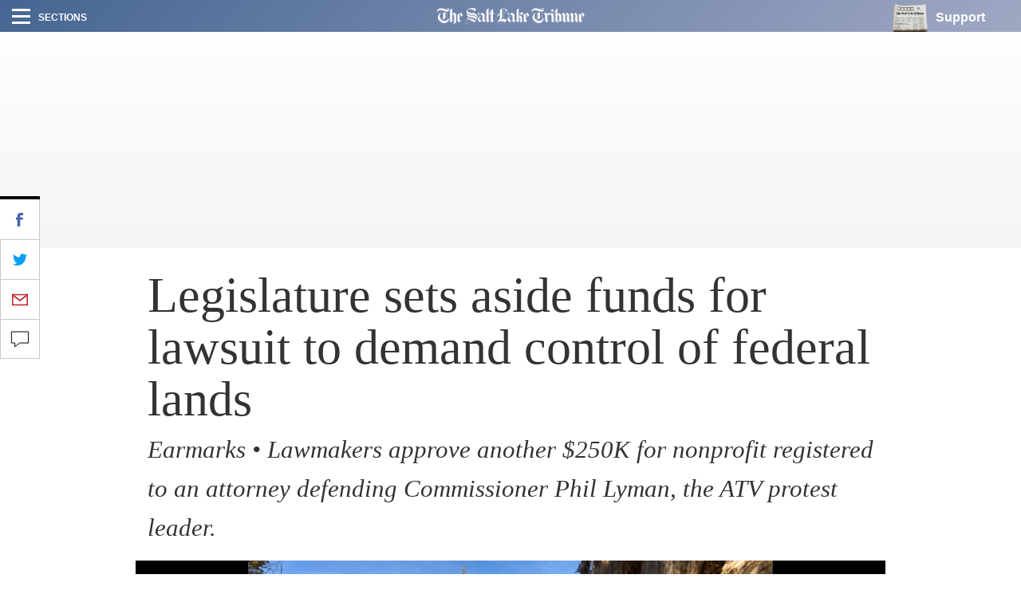

--- FILE ---
content_type: text/html; charset=UTF-8
request_url: https://archive.sltrib.com/article.php?id=3641356&itype=CMSID
body_size: 29709
content:
		


<!DOCTYPE html> <html itemscope itemtype="http://schema.org/ItemList" class="story"><head lang="en" prefix="og: http://ogp.me/ns# fb: http://ogp.me/ns/fb# article: http://ogp.me/ns/article#"> <link rel="apple-touch-icon" sizes="180x180" href="https://archive.sltrib.com/pb/resources/favicons/apple-touch-icon.png"> <link rel="icon" type="image/png" sizes="32x32" href="https://archive.sltrib.com/pb/resources/favicons/favicon-32x32.png"> <link rel="icon" type="image/png" sizes="16x16" href="https://archive.sltrib.com/pb/resources/favicons/favicon-16x16.png"> <link rel="manifest" href="https://archive.sltrib.com/pb/resources/favicons/manifest.json"> <link rel="mask-icon" href="https://archive.sltrib.com/pb/resources/favicons/safari-pinned-tab.svg" color="#5bbad5"> <link rel="shortcut icon" href="https://archive.sltrib.com/pb/resources/favicons/favicon.ico"> <meta name="apple-mobile-web-app-title" content="SLTrib"> <meta name="application-name" content="SLTrib"> <meta name="msapplication-config" content="https://archive.sltrib.com/pb/resources/favicons/browserconfig.xml"> <meta name="theme-color" content="#ffffff"> <meta http-equiv="X-UA-Compatible" content="IE=edge,chrome=1"> <meta charset="UTF-8"/> <meta id="viewport" name="viewport" content="width=device-width, initial-scale=1.0, user-scalable=yes, minimum-scale=0.5, maximum-scale=2.0"/> <meta name="robots" content="max-image-preview:large">
<meta name="referrer" content="unsafe-url">
<meta property="keywords" content=" lyman,county,lawsuit,commissioner,utah,attorney,federal,million,money,rural ">

 <meta itemprop="description" name="description" value=""/> <meta name="news_keywords" content=""/> <meta name="twitter:site" content="@sltrib"> <meta name="twitter:card" content="summary_large_image"> <meta name="twitter:creator" content=""> 

<meta property="og:description" content="  Utah budget leaders on Wednesday approved setting aside $4.5 million as the first payment towar"/> 
<meta name="twitter:description" content="  Utah budget leaders on Wednesday approved setting aside $4.5 million as the first payment towar"/> 
<meta property="og:site_name" content="The Salt Lake Tribune"/> <meta property="og:type" content="article"/> <meta property="og:locale" content="en_US"/> 

<meta NAME="author" content="">


<META NAME="robots" content="index,follow">
<META NAME="GOOGLEBOT" content="index,follow">

<script src="https://cmp.osano.com/16BZCGRyQAUigbPI/5f685397-dc48-4433-b330-972e2c87c28d/osano.js"></script>

 <meta name="distribution" content="global"/> <meta name="rating" content="general"/> <meta name="language" content="en_US"/> <meta property="article:publisher" content="https://www.facebook.com/saltlaketribune"/> <meta property="article:author" content="https://www.facebook.com/saltlaketribune"/> 
 
 									<meta itemprop="image" property="og:image" content="https://archive.sltrib.com/images/2016/0310/xgr_lymandefense_031016~5.jpg">
				<meta property="twitter:image" content="https://archive.sltrib.com/images/2016/0310/xgr_lymandefense_031016~5.jpg">
									<meta itemprop="image" property="og:image" content="https://archive.sltrib.com/images/2016/0310/xgr_lymandefense_031016~2.jpg">
				<meta property="twitter:image" content="https://archive.sltrib.com/images/2016/0310/xgr_lymandefense_031016~2.jpg">
					

 <meta property="fb:app_id" content="913431655408104"/> 
 
 <meta property="og:title" content=" Legislature sets aside funds for lawsuit to demand control of federal lands "/> 
 <meta name="twitter:title" content=" Legislature sets aside funds for lawsuit to demand control of federal lands "/> 
 
 <meta property="og:url" content="https://archive.sltrib.com/article.php?id=3641356&itype=CMSID"/> 
 <link rel="canonical" href="https://archive.sltrib.com/article.php?id=3641356&itype=CMSID"/>
 <meta name="canonicalUrl" content="https://archive.sltrib.com/article.php?id=3641356&itype=CMSID"/>
 <meta name="twt-article-url" content="https://archive.sltrib.com/article.php?id=3641356&itype=CMSID"/>
 

 <title> Legislature sets aside funds for lawsuit to demand control of federal lands  - The Salt Lake Tribune</title> <meta property="article:tag" content=""> <meta property="article:section" content=""> 
<!-- Google tag (gtag.js) -->
<script async src="https://www.googletagmanager.com/gtag/js?id=G-DC2TJEE08T"></script>
<script>
  window.dataLayer = window.dataLayer || [];
  function gtag(){dataLayer.push(arguments);}
  gtag('js', new Date());
  gtag('config', 'G-DC2TJEE08T');
</script>
<script>
    window.dataLayer.push(
      { byline: 'By Robert Gehrke  The Salt Lake Tribune' },
      { section: 'Politics' },
      { datePublished: '2016-03-10 07:53:33' },
      { headline: ' Legislature sets aside funds for lawsuit to demand control of federal lands ' }
    );
</script>	
<!-- Global site tag (gtag.js) - Google Analytics -->
<script async src="https://www.googletagmanager.com/gtag/js?id=UA-26935592-1"></script>
<script>
  window.dataLayer = window.dataLayer || [];
  function gtag(){dataLayer.push(arguments);}
  gtag('js', new Date());

  gtag('config', 'UA-26935592-1' , {
  'custom_map': {'dimension2': 'By Robert Gehrke  The Salt Lake Tribune',
		 'dimension3': 'Politics',
		 'dimension4': '2016-03-10 07:53:33',
		 'dimension5': '3641356'
  }
});
</script>


<!-- ad script -->
<!-- PLACE THIS SECTION INSIDE OF YOUR HEAD TAGS -->
<!-- Below is a link to a CSS file that accounts for Cumulative Layout Shift, a new Core Web Vitals subset that Google uses to help rank your site in search -->
<!-- The file is intended to eliminate the layout shifts that are seen when ads load into the page. If you don't want to use this, simply remove this file -->
<!-- To find out more about CLS, visit https://web.dev/vitals/ -->
<link rel="stylesheet" href="https://a.pub.network/core/pubfig/cls.css">
<script data-cfasync="false" type="text/javascript">
  var freestar = freestar || {};
  freestar.queue = freestar.queue || [];
  freestar.config = freestar.config || {};
  freestar.config.enabled_slots = [];
  freestar.config.targeting = [{
        "sltrib_adhesion": {
            "SLT-POS-NEW": "sltrib_adhesion",
            "div": "sltrib_adhesion"
        }
    },
    {
        "sltrib_dynamic_incontent1": {
            "SLT-POS-NEW": "sltrib_dynamic_incontent1",
            "div": "sltrib_dynamic_incontent1"
        }
    },
    {
        "sltrib_dynamic_incontent2": {
            "SLT-POS-NEW": "sltrib_dynamic_incontent2",
            "div": "sltrib_dynamic_incontent2"
        }
    },
    {
        "sltrib_dynamic_incontent3": {
            "SLT-POS-NEW": "sltrib_dynamic_incontent3",
            "div": "sltrib_dynamic_incontent3"
        }
    },
    {
        "sltrib_dynamic_incontent4": {
            "SLT-POS-NEW": "sltrib_dynamic_incontent4",
            "div": "sltrib_dynamic_incontent4"
        }
    }
];
  freestar.config.channel = "/News_Section"
  freestar.initCallback = function () { (freestar.config.enabled_slots.length === 0) ? freestar.initCallbackCalled = false : freestar.newAdSlots(freestar.config.enabled_slots) }
</script>
<script src="https://a.pub.network/sltrib-com/pubfig.min.js" async></script>


<!-- Mixpanel -->
<script type="text/javascript">
  (function (f, b) { if (!b.__SV) { var e, g, i, h; window.mixpanel = b; b._i = []; b.init = function (e, f, c) { function g(a, d) { var b = d.split("."); 2 == b.length && ((a = a[b[0]]), (d = b[1])); a[d] = function () { a.push([d].concat(Array.prototype.slice.call(arguments, 0))); }; } var a = b; "undefined" !== typeof c ? (a = b[c] = []) : (c = "mixpanel"); a.people = a.people || []; a.toString = function (a) { var d = "mixpanel"; "mixpanel" !== c && (d += "." + c); a || (d += " (stub)"); return d; }; a.people.toString = function () { return a.toString(1) + ".people (stub)"; }; i = "disable time_event track track_pageview track_links track_forms track_with_groups add_group set_group remove_group register register_once alias unregister identify name_tag set_config reset opt_in_tracking opt_out_tracking has_opted_in_tracking has_opted_out_tracking clear_opt_in_out_tracking start_batch_senders people.set people.set_once people.unset people.increment people.append people.union people.track_charge people.clear_charges people.delete_user people.remove".split( " "); for (h = 0; h < i.length; h++) g(a, i[h]); var j = "set set_once union unset remove delete".split(" "); a.get_group = function () { function b(c) { d[c] = function () { call2_args = arguments; call2 = [c].concat(Array.prototype.slice.call(call2_args, 0)); a.push([e, call2]); }; } for ( var d = {}, e = ["get_group"].concat( Array.prototype.slice.call(arguments, 0)), c = 0; c < j.length; c++) b(j[c]); return d; }; b._i.push([e, f, c]); }; b.__SV = 1.2; e = f.createElement("script"); e.type = "text/javascript"; e.async = !0; e.src = "undefined" !== typeof MIXPANEL_CUSTOM_LIB_URL ? MIXPANEL_CUSTOM_LIB_URL : "file:" === f.location.protocol && "//cdn.mxpnl.com/libs/mixpanel-2-latest.min.js".match(/^\/\//) ? "https://cdn.mxpnl.com/libs/mixpanel-2-latest.min.js" : "//cdn.mxpnl.com/libs/mixpanel-2-latest.min.js"; g = f.getElementsByTagName("script")[0]; g.parentNode.insertBefore(e, g); } })(document, window.mixpanel || []);
</script>
<script>
mixpanel.init('ffb3f31872e61aab2ad213008c54d927', {
    autocapture: true,    // enable autocapture
    api_host: 'https://mixpanel-tracking-proxy-x4jwavb3wq-uc.a.run.app/'
});
</script>
<!-- Mixpanel -->

  <link href="/css/pb/87caaf004f.css" rel="stylesheet"/> <!-- link href="http://www.sltrib.com/pb/gr/c/default/rxeKYK1EdmhLxq/css/87caaf004f.css?_=d58a2" rel="stylesheet"/ --> <link href="https://archive.sltrib.com/pb/resources/assets/fontawesome/latest/css/font-awesome.min.css" rel="stylesheet"/> <link href="https://archive.sltrib.com/css/pb/style.css" rel="stylesheet"/> <script src="https://archive.sltrib.com/js/jquery-2.2.4.min.js"></script> <script src="https://archive.sltrib.com/js/jquery.waypoints.min.js"></script> <script src="https://archive.sltrib.com/js/sticky.min.js"></script> <script src="https://archive.sltrib.com/js/infinite.min.js"></script> <script src="https://archive.sltrib.com/js/inview.min.js"></script>  <script>var isMobile={Android:function(){return navigator.userAgent.match(/Android/i)?!0:!1},AndroidOld:function(){return navigator.userAgent.match(/Android 2.3.3/i)?!0:!1},AndroidTablet:function(){return navigator.userAgent.match(/Android/i)&&!navigator.userAgent.match(/Mobile/i)?!0:!1},Kindle:function(){return navigator.userAgent.match(/Kindle/i)?!0:!1},KindleFire:function(){return navigator.userAgent.match(/KFOT/i)?!0:!1},Silk:function(){return navigator.userAgent.match(/Silk/i)?!0:!1},BlackBerry:function(){return navigator.userAgent.match(/BlackBerry/i)?
!0:!1},iOS:function(){return navigator.userAgent.match(/iPhone|iPad|iPod/i)?!0:!1},iPhone:function(){return navigator.userAgent.match(/iPhone|iPod/i)?!0:!1},iPad:function(){return navigator.userAgent.match(/iPad/i)?!0:!1},Windows:function(){return navigator.userAgent.match(/IEMobile/i)?!0:!1},FirefoxOS:function(){return navigator.userAgent.match(/Mozilla/i)&&navigator.userAgent.match(/Mobile/i)?!0:!1},Retina:function(){return window.retina||1<window.devicePixelRatio?!0:!1},any:function(){return isMobile.Android()||
isMobile.Kindle()||isMobile.KindleFire()||isMobile.Silk()||isMobile.BlackBerry()||isMobile.iOS()||isMobile.Windows()||isMobile.FirefoxOS()},all:function(){return navigator.userAgent},tablet:function(){return isMobile.AndroidTablet()||isMobile.iPad()||isMobile.Kindle()||isMobile.KindleFire()||isMobile.Silk()}},mobile_browser=isMobile.any()?1:0,iphone_browser=isMobile.iPhone()?1:0,ipad_browser=isMobile.iPad()?1:0,android_browser=isMobile.Android()?1:0,android233_browser=isMobile.AndroidOld()?1:0,kindle_browser=
isMobile.Kindle()?1:0,retina_browser=isMobile.Retina()?1:0,mobile_tablet=isMobile.tablet()?1:0;</script> <script>var _sf_async_config=_sf_async_config||{};_sf_async_config.uid=65212;_sf_async_config.domain="sltrib.com";_sf_async_config.flickerControl=!1;_sf_async_config.useCanonical=!0;var _sf_startpt=(new Date).getTime();</script> <script async src="//static.chartbeat.com/js/chartbeat_mab.js"></script> <script src="https://archive.sltrib.com/js/230c792bb8.js"></script><script src="https://archive.sltrib.com/js/e4fa5270b8.js"></script></head> <body class="news"> <div id="fb-root"></div> <div id="pb-root" class=""><section id="top" class="col-xs-12 layout article-top"><div class="wrapper clearfix full pb-feature pb-layout-item pb-f-sltrib-header-nav" id="f0WoAVcEdmhLxq"> <div class="dropdown-navigation"> <div class="dropdown-inner"> <div class="d-flex align-items-center section-head-wrap justify-content-between justify-content-desktop-start"> <img src="https://archive.sltrib.com/pb/resources/assets/img/vectors/close-icon.svg" alt="Close" class="close-btn"> <span class="menu-head helv-bold text-uppercase hidden-xs">Sections</span> <div class="mobile-search visible-xs hidden-sm hidden-md hidden-lg"> <svg class="search-vector" width="20px" height="20px" viewBox="0 0 17 17" version="1.1" xmlns="http://www.w3.org/2000/svg"> <g transform="translate(1.000000, 1.000000)" stroke-width="2" stroke="#000000" fill="none"> <circle cx="6" cy="6" r="6"></circle> <path d="M10.5,10.5 L14,14" stroke-linecap="square"></path> </g> </svg> </div> </div> <form action="https://www.sltrib.com/search/" method="GET" onsubmit="javascript:this.action+=this.q.value.replace(/ /g,'+')" id="menu-search"> <div class="search-input-wrap"> <input type="text-field" class="menu-search-input trib-semi" id="q" name="q" title="Search" placeholder="Search"> </div> </form> <ul class="side-menu-list"> <li class="top-nav-list-item first"> <a class="d-flex align-items-center" href="http://www.sltrib.com/news"> <div class="item-icon d-flex align-items-center justify-content-center news-gradient"> <span class="font-section-head">N</span> </div> <span class="helv-bold text-uppercase">News</span> </a> </li> <li class="top-nav-list-item "> <a class="d-flex align-items-center" href="http://www.sltrib.com/sports"> <div class="item-icon d-flex align-items-center justify-content-center sports-gradient"> <span class="font-section-head">S</span> </div> <span class="helv-bold text-uppercase">Sports</span> </a> </li> <li class="top-nav-list-item "> <a class="d-flex align-items-center" href="http://www.sltrib.com/opinion"> <div class="item-icon d-flex align-items-center justify-content-center opinion-gradient"> <span class="font-section-head">O</span> </div> <span class="helv-bold text-uppercase">Opinion</span> </a> </li> <li class="top-nav-list-item "> <a class="d-flex align-items-center" href="http://www.sltrib.com/religion"> <div class="item-icon d-flex align-items-center justify-content-center religion-gradient"> <span class="font-section-head">R</span> </div> <span class="helv-bold text-uppercase">Religion</span> </a> </li> <li class="top-nav-list-item "> <a class="d-flex align-items-center" href="http://www.sltrib.com/artsliving"> <div class="item-icon d-flex align-items-center justify-content-center artsliving-gradient"> <span class="font-section-head">A</span> </div> <span class="helv-bold text-uppercase">Arts & Living</span> </a> </li> <li class="top-nav-list-item "> <a class="d-flex align-items-center" href="http://www.sltrib.com/must-reads"> <div class="item-icon d-flex align-items-center justify-content-center mustreads-gradient"> <span class="font-section-head">M</span> </div> <span class="helv-bold text-uppercase">Must Reads</span> </a> </li> <li class="top-nav-list-item video-item"> <a href="http://www.sltrib.com/tag/video" class="d-flex align-items-center"> <svg class="item-icon video-icon" viewBox="0 0 50 50" version="1.1" xmlns="http://www.w3.org/2000/svg"> <defs> <linearGradient x1="16.0205078%" y1="16.1083984%" x2="84.2422921%" y2="83.5777189%" id="play-icon-grad"> <stop stop-color="#DE3A49" offset="0%"></stop> <stop stop-color="#E16D77" offset="100%"></stop> </linearGradient> </defs> <circle class="grad-circle" fill="url(#play-icon-grad)" cx="25" cy="25" r="25"></circle> <polygon fill="#FFFFFF" transform="translate(17.000000, 12.000000)" points="1.85174014 25 20.3122111 13.7310937 1.85174014 2.4621875"></polygon> </svg> <span class="helv-bold text-uppercase">Video</span> </a> </li> <li class="top-nav-list-item photog-item"> <a href="http://www.sltrib.com/tag/photo" class="d-flex align-items-center"> <svg class="item-icon photog-icon" viewBox="0 0 50 50" version="1.1" xmlns="http://www.w3.org/2000/svg"> <defs> <linearGradient x1="16.0205078%" y1="16.1083984%" x2="83.5753734%" y2="82.9181561%" id="photogGrad"> <stop stop-color="#424051" offset="0%"></stop> <stop stop-color="#767676" offset="100%"></stop> </linearGradient> </defs> <circle fill="#424051" cx="25" cy="25" r="25"></circle> <circle class="photo-icon-gradient" fill="url(#photogGrad)" cx="25" cy="25" r="25"></circle> <circle fill="#FFFFFF" cx="24.75" cy="24.75" r="8.75"></circle> <circle fill="#FFFFFF" cx="34.125" cy="12.125" r="3.125"></circle> </svg> <span class="helv-bold text-uppercase">Photography</span> </a> </li> <li class="top-nav-list-item"> <a href="http://www.sltrib.com/podcasts" class="d-flex align-items-center"> <div class="item-icon d-flex align-items-center justify-content-center podcast-gradient"> <span class="font-section-head">P</span> </div> <span class="helv-bold text-uppercase">Podcasts</span> </a> </li> <li class="top-nav-list-item"> <a href="http://www.sltrib.com/tag/sponsored" class="d-flex align-items-center"> <div class="item-icon d-flex align-items-center justify-content-center sponsored-gradient"> <span class="font-section-head">S</span> </div> <span class="helv-bold text-uppercase">Sponsored</span> </a> </li> </ul> <div class="side-menu-list legal-list"> <a href="http://legalnotices.sltrib.com/" class="d-block helv-bold lower-links text-uppercase">Legal Notices</a> <a href="http://www.legacy.com/obituaries/saltlaketribune/" class="d-block helv-bold lower-links text-uppercase">Obituaries</a> <a href="http://jobs.sltrib.com/" class="d-block helv-bold lower-links text-uppercase">Jobs</a> <a href="http://realestate.sltrib.com/" class="d-block helv-bold lower-links text-uppercase">Homes</a> </div> </div> </div> <div class="page-gradient amp-feature-wrapper top-nav-wrap -gradient"> <div class="main-nav justify-content-between d-flex align-items-center flex-wrap"> <div class="left-nav"> <div class="burger-wrap d-flex align-items-center"> <div class="burger d-flex flex-column justify-content-between"> <div class="burger-line"></div> </div> <span class="helv-bold text-uppercase small hidden-xs">Sections</span> </div> </div> <div class="center-nav overflow-hidden d-flex justify-content-center"> <a href="/" class="logo-link"> <svg class="slt-logo-vector logo" viewBox="0 0 891 95" version="1.1" xmlns="http://www.w3.org/2000/svg"> <path d="M463.1663,86.1883 C460.7133,84.6783 453.2103,78.0543 453.2103,78.0543 L453.3673,45.4373 C445.7473,41.9993 442.4983,36.8533 442.4983,36.8533 L444.0603,35.7103 C448.1263,41.1503 455.3063,44.6303 455.3063,44.6303 L455.3063,76.9323 C455.4213,77.3933 464.3513,84.3123 464.3513,84.1953 C464.3513,84.0793 463.1663,86.1883 463.1663,86.1883 L463.1663,86.1883 Z M452.1203,71.5663 C450.9773,71.7963 444.9083,76.1463 444.9083,76.2613 C436.4303,67.8973 434.9833,63.0353 434.5323,60.5193 C434.0303,57.7843 434.7633,53.8953 438.8403,54.0313 C441.4923,54.1153 445.0453,58.4343 445.0453,58.5493 C445.0453,58.6643 446.1463,57.7943 446.1463,57.7943 C431.0853,40.5843 430.6123,40.2703 430.0363,37.5553 C436.8603,40.9303 441.6073,37.5553 441.6073,37.5553 C445.4753,42.9113 452.2353,46.0353 452.3503,46.0353 C452.4663,46.0353 452.1203,71.5663 452.1203,71.5663 L452.1203,71.5663 Z M437.1323,85.6523 C428.6323,76.1773 428.2963,74.4063 428.2963,74.4063 C434.3333,80.5273 439.3123,83.2413 439.3123,83.2413 L437.1323,85.6523 Z M466.7823,37.3253 C466.7823,37.3253 455.5573,32.2843 451.5533,27.3573 C451.5533,27.3573 443.5363,35.1453 440.7803,36.6443 C438.0333,38.1323 435.2563,37.8913 432.4053,37.2823 C432.4053,37.2823 434.7003,36.5073 435.2563,34.5473 C435.7803,32.7023 435.0983,31.3513 434.0083,30.2093 C432.5003,28.8973 429.5223,28.2903 427.3533,30.1043 C425.3933,31.7393 425.4873,34.0443 426.7873,36.2973 C428.7473,39.6723 437.0063,50.2693 439.2913,52.3343 C439.2913,52.3343 429.7853,53.0153 427.1533,59.4403 C424.5123,65.8443 423.8313,71.1153 429.4383,78.2213 C435.0573,85.3273 437.2263,87.4973 437.2263,87.4973 C437.2263,87.4973 447.5403,74.4373 452.2353,73.0653 L452.2353,78.6823 C452.2353,78.6823 462.0873,87.2663 463.5753,87.2663 C463.6913,87.2663 468.0513,79.2493 473.1973,76.5023 L466.7823,71.3463 L466.7823,37.3253 Z"></path> <path d="M416.7574,20.7121 L413.5404,23.6681 C413.5404,23.6681 416.8624,14.9271 412.1354,7.4761 C412.1354,7.4761 415.5524,9.5611 416.8624,14.3081 C417.7734,17.6311 416.7574,20.7121 416.7574,20.7121 M411.5274,82.8221 L409.8924,85.6211 C410.0074,85.6211 396.1414,77.2151 382.6004,77.4771 C382.6004,77.4771 394.7054,73.9341 411.5274,82.8221 M380.3574,21.8651 L380.3574,58.9481 L380.3574,61.3581 C380.3574,65.8541 375.3154,67.2481 375.3154,67.2481 C377.3174,66.3581 377.2654,62.3641 377.2654,62.3641 L377.2654,27.0331 C377.2654,17.6101 380.4084,13.6061 382.7574,11.3531 C382.8414,11.2691 380.3574,16.5201 380.3574,21.8651 M376.1844,45.6781 C376.1844,45.6781 370.5884,45.3531 365.2434,49.9551 C365.2434,49.9551 366.7524,43.9601 376.1844,41.5071 C376.1844,41.5071 376.0174,45.6781 376.1844,45.6781 M397.2524,2.4031 C389.2764,4.5191 376.1654,8.6801 376.1754,25.5441 L376.1754,34.7041 C376.1754,34.7041 362.9994,32.9851 364.3734,52.3441 C364.3734,52.3441 368.9854,46.9681 376.1754,46.9681 C376.2904,46.9681 376.2064,61.7771 376.1844,62.6581 C376.1844,62.6581 376.0484,66.2101 372.6224,69.1871 C372.6224,69.1871 392.4414,66.0951 392.5564,55.5521 L392.7874,7.9051 C392.7874,7.9051 394.5474,3.3981 399.2434,3.5131 L399.2434,65.4041 C399.2434,65.4041 368.7334,65.2351 364.2584,82.7081 C361.3974,93.8901 379.5284,92.5801 393.1534,86.8691 L392.0434,86.5751 C380.1784,91.0501 364.8354,93.1681 365.9564,84.3321 C366.7524,78.0541 388.8884,74.9101 410.5424,87.9691 C410.6574,87.9691 419.4714,69.9841 423.2544,69.3031 C423.2544,69.3031 421.9764,68.2331 421.9764,68.1181 C421.9764,68.0031 419.9224,69.1351 418.9994,70.2771 C418.9994,70.2771 408.1934,65.5501 400.9204,65.5191 C400.9204,65.5191 400.8044,3.4191 400.9204,3.4191 C401.0364,3.4191 413.2984,2.6641 413.2984,16.2481 C413.2984,25.4701 408.7914,27.9551 406.6324,29.9251 L407.7964,31.1521 C407.7964,31.1521 422.7934,16.4891 424.7434,15.0001 C426.6934,13.5131 409.7774,-0.9309 397.2524,2.4031"></path> <path d="M502.2925,38.8235 C502.3975,38.7705 507.7005,32.7135 513.5705,38.6345 L511.8515,41.4545 L511.5055,42.1775 C511.5465,41.0245 510.2165,34.7145 502.2925,38.8235 L502.2925,38.8235 Z M501.8625,60.4255 C501.8625,60.5405 501.9775,73.0655 501.9775,77.6555 C501.9775,80.3915 508.2135,85.5575 508.2135,85.5575 L506.7145,87.2035 C500.7625,81.5965 499.9125,79.6885 499.9125,77.2265 C499.9125,76.9645 499.8085,67.1545 499.8085,62.9185 C499.8085,57.8675 496.9265,57.9935 496.1615,58.1185 C496.0345,58.1405 495.9615,58.1615 495.9825,58.1615 C500.5095,55.7505 501.8525,59.5555 501.8625,60.4255 L501.8625,60.4255 Z M485.8065,86.1025 C482.1785,82.4445 475.7555,76.6075 475.7555,76.6075 C477.1275,75.5485 479.3485,72.7295 479.2335,72.7295 C479.1185,72.7295 479.2335,13.0195 479.2335,13.0195 C479.2335,13.0195 481.4135,11.8345 481.4135,11.9505 L481.4135,72.4985 C481.4135,74.0285 478.8675,76.4605 478.7525,76.4605 C478.6365,76.4605 487.1265,84.1005 487.1265,84.1005 L485.8065,86.1025 Z M509.1885,47.6905 L521.3365,29.3075 C521.3365,29.3075 518.4635,28.6465 518.4635,28.5215 C500.2585,19.7065 498.6665,40.5015 498.3725,46.0235 C497.9425,54.0215 493.0375,58.2865 493.0375,58.2865 L493.0375,0.9035 C487.2005,9.0165 478.0285,12.4225 478.1435,12.3075 C478.2585,12.1815 478.1435,72.1425 478.1435,72.1425 C477.0015,74.4905 474.0245,76.6075 474.0245,76.6075 C474.8215,76.9535 486.1625,87.7705 486.0465,87.7705 C487.4205,84.7205 496.8215,74.0185 496.8215,73.9035 C495.3325,74.4905 493.0475,73.5475 493.0475,73.5475 L493.0475,62.1435 C493.0475,62.0285 492.7965,60.6235 495.4275,59.6705 C498.8435,58.4225 498.7695,63.6735 498.7695,64.0305 L498.7695,78.4835 C498.7695,81.5435 506.8935,88.7125 506.8935,88.7125 C508.1615,86.4805 519.3865,75.0775 519.3865,75.0775 L517.8985,75.6635 C514.8065,76.7225 511.8925,74.8985 511.3475,72.1215 C511.1375,71.0625 511.2535,59.3235 511.2535,59.3235 C511.2535,56.5055 511.1805,53.7705 510.5615,52.2715 C506.7465,42.9215 500.1855,47.8785 500.1855,47.8785 C500.3855,46.7475 500.5735,45.0285 500.7095,43.3825 C501.0025,39.9355 504.3155,38.8335 504.3155,38.8335 C507.6165,37.6185 510.0995,39.0535 510.3525,41.6755 C510.5725,43.9705 508.1205,46.8935 508.1205,46.8935 L509.1885,47.6905 Z"></path> <path d="M536.1663,58.287 L536.1663,36.361 L544.2573,52.239 L536.1663,58.287 Z M532.2263,86.324 L522.2903,78.473 L522.2903,40.176 L524.1233,39.557 L524.1233,77.101 L533.8183,84.719 L532.2263,86.324 Z M539.0383,33.437 L547.2663,50.038 L545.1903,51.453 L536.6273,34.673 C536.6273,34.537 539.0383,33.573 539.0383,33.437 L539.0383,33.437 Z M556.7203,45.143 L546.7933,27.232 C543.4713,30.051 537.6553,33.657 521.3883,39.506 L521.5033,78.798 L532.2673,87.498 L550.3683,69.628 L549.6873,68.947 L541.7833,76.273 L536.2713,71.692 L536.2713,59.546 C536.2713,59.546 552.2553,47.67 556.7203,45.143 L556.7203,45.143 Z"></path> <path d="M103.1337,87.729 C103.1337,87.729 102.8747,91.502 96.2777,93.067 C96.2777,93.067 101.1857,90.454 101.1857,86.15 L101.1857,84.943 C101.1857,83.233 101.0707,46.145 101.0707,46.145 C101.0707,46.145 101.0387,44.019 99.3917,42.272 C96.6367,39.348 93.7427,39.513 91.0557,39.758 L93.2817,38.169 C93.2817,38.169 96.2557,38.139 97.1047,38.39 C97.9407,38.638 100.5927,38.84 102.2727,42.865 C103.2617,45.238 103.0187,45.229 103.1337,47.177 C103.2477,49.124 103.1337,87.729 103.1337,87.729 L103.1337,87.729 Z M83.6367,86.164 C81.2307,83.529 73.4877,76.345 73.8297,76.232 C74.8327,75.897 77.7027,73.658 77.7027,73.658 L77.7027,13.747 L79.7647,12.372 L79.8797,74.117 C79.9837,75.035 77.2677,76.601 77.2677,76.601 L85.2397,84.56 L83.6367,86.164 Z M101.3267,25.068 C101.3267,25.068 95.7127,35.463 91.0167,38.327 L91.0167,1.012 C91.0167,1.012 83.3417,9.031 76.5827,13.27 L76.5827,73.297 C76.5827,73.297 73.6037,75.587 71.9997,76.045 C71.9997,76.045 79.5597,83.377 83.5697,87.386 C83.5697,87.501 91.8177,77.878 94.1087,76.275 C94.1087,76.275 92.5047,75.472 91.0167,73.411 L91.0167,40.418 C91.0167,40.418 94.1087,39.731 96.5147,40.992 C98.9217,42.251 100.0647,43.97 100.1797,46.49 C100.2947,49.01 100.1797,86.241 100.1797,86.241 C100.1797,86.241 99.7227,90.595 93.7667,93.571 C93.7667,93.571 102.9297,95.635 108.5427,91.168 C114.1567,86.698 114.6137,85.667 114.6137,82.688 L114.6137,36.638 C114.6137,36.638 106.2527,32.171 101.3267,25.068 L101.3267,25.068 Z"></path> <path d="M134.645,58.2861 L134.645,36.3601 L142.743,52.2421 L134.645,58.2861 Z M130.707,86.3291 L120.771,78.4731 L120.771,40.1781 L122.604,39.5531 L122.604,77.0981 L132.298,84.7241 L130.707,86.3291 Z M137.524,33.4381 L145.754,50.0361 L143.671,51.4491 L135.115,34.6741 C135.115,34.5381 137.524,33.5751 137.524,33.4381 L137.524,33.4381 Z M155.201,45.1431 L145.276,27.2331 C141.954,30.0471 136.135,33.6601 119.866,39.5021 L119.981,78.7941 L130.75,87.5001 L148.85,69.6301 L148.175,68.9451 L140.271,76.2751 L134.76,71.6911 L134.76,59.5501 C134.76,59.5501 150.734,47.6651 155.201,45.1431 L155.201,45.1431 Z"></path> <path d="M627.3713,21.4465 C618.3903,20.6915 611.1163,18.8465 607.4683,17.8515 C603.9153,16.8765 599.3873,14.9805 592.5323,13.5755 C592.5323,13.5755 587.1033,12.1705 582.2413,13.4915 C582.2413,13.4915 585.1963,11.9815 587.3143,11.4885 C589.5253,10.9765 594.0213,11.7415 597.3333,12.4645 C600.8023,13.2075 607.4363,15.2205 610.2033,16.0805 C615.0353,17.5795 622.7383,18.8895 626.0923,19.4765 C630.3373,20.2205 635.1703,20.1775 635.1703,20.1775 C635.1703,20.1775 633.2513,21.9495 627.3713,21.4465 M592.4283,85.5065 C583.2473,80.2025 577.5043,70.7375 576.7903,59.5125 L576.7903,56.4835 C579.8083,78.5365 605.0163,94.5305 625.9033,86.6165 C616.3563,92.6855 601.5673,90.3695 592.4283,85.5065 M603.8623,68.1075 C603.8623,68.1075 605.6973,66.1475 605.6973,65.4655 L605.6973,34.5375 L605.6973,32.3575 L608.0973,31.4875 L608.0973,64.7005 C608.0973,64.7005 608.4633,65.5925 605.3303,67.5195 C602.2063,69.4385 603.8623,68.1075 603.8623,68.1075 M640.8603,64.7115 C638.5863,67.2065 635.7463,69.7955 632.0253,71.9755 L632.0253,22.3475 C632.0253,22.3475 638.4913,21.1435 642.8623,16.2055 C645.0113,13.7745 646.7083,9.4665 645.0323,5.3795 C643.3453,1.2805 636.1023,-3.2255 629.6033,3.2715 L628.0733,5.0325 C628.0733,5.0325 633.5863,3.5035 637.7063,3.8285 C640.4203,4.0485 644.0573,5.4005 644.3083,7.2555 C644.3083,7.2555 645.4723,10.6095 637.5703,10.4305 C633.2303,10.3255 613.5783,5.2435 605.5283,3.1675 C594.8073,0.4115 586.0353,2.7485 581.0033,5.3795 C576.4663,7.7385 571.4253,10.6095 571.4253,20.0945 C571.4253,27.9555 581.2453,29.6845 581.7273,29.9255 C581.7273,29.9255 576.8113,27.4825 575.2183,24.8315 C573.6253,22.1905 574.8103,19.5275 575.6683,18.4175 C577.5663,15.9645 579.6103,15.0635 581.4123,14.5505 C583.2783,14.0155 588.1623,12.6215 600.4983,16.6885 C615.3183,21.5715 626.7113,22.6415 630.5163,22.6305 L630.5363,72.7505 C630.5363,72.7505 624.6463,77.1215 617.6563,77.1215 C611.1473,77.1215 607.4783,76.6185 603.1503,74.7005 C598.8113,72.7715 597.1763,70.8645 597.1763,70.8645 C597.1763,70.8645 600.7403,70.8425 605.0683,69.3965 C609.4073,67.9605 621.4403,62.1755 621.6803,56.1595 C621.9213,50.1435 621.6803,24.1505 621.6803,24.1505 C621.6803,24.1505 612.5303,29.2035 597.3653,34.4955 L597.3653,35.3335 L604.8273,32.6935 L604.8473,65.2465 C604.8473,65.2465 602.1753,69.8585 596.6413,69.8585 C596.6413,69.8585 595.2053,68.8305 593.1933,65.7495 C590.9403,62.2705 585.8153,55.9185 587.9833,43.4045 C590.1433,30.8895 597.6063,28.4795 597.6063,28.4795 C597.6063,28.4795 586.0563,28.7205 579.3163,43.4045 C572.5773,58.0875 576.9263,68.4215 579.3163,72.7715 C581.9683,77.5825 586.4533,86.1665 601.2213,89.8555 C619.9923,94.5615 629.1423,86.0095 632.2663,83.5995 C635.4003,81.1985 645.8283,69.5445 645.8283,57.7945 L645.7763,55.6565 C645.7763,55.6565 643.6063,61.7045 640.8603,64.7115"></path> <path d="M283.1087,86.1898 C280.6597,84.6768 273.1597,78.0518 273.1597,78.0518 L273.3087,45.4348 C265.6947,41.9958 262.4487,36.8508 262.4487,36.8508 L264.0027,35.7068 C268.0737,41.1498 275.2547,44.6328 275.2547,44.6328 L275.2547,76.9368 C275.3697,77.3958 284.2917,84.3058 284.2917,84.1928 C284.2917,84.0788 283.1087,86.1898 283.1087,86.1898 L283.1087,86.1898 Z M272.0697,71.5648 C270.9247,71.7938 264.8537,76.1478 264.8537,76.2618 C256.3767,67.8998 254.9337,63.0348 254.4757,60.5148 C253.9807,57.7888 254.7117,53.8988 258.7907,54.0288 C261.4347,54.1138 264.9897,58.4388 264.9897,58.5538 C264.9897,58.6678 266.0927,57.7978 266.0927,57.7978 C251.0277,40.5828 250.5597,40.2738 249.9867,37.5548 C256.8027,40.9348 261.5577,37.5598 261.5577,37.5598 C265.4217,42.9098 272.1847,46.0318 272.2987,46.0318 C272.4137,46.0318 272.0697,71.5648 272.0697,71.5648 L272.0697,71.5648 Z M257.0787,85.6478 C247.7027,75.4598 248.1117,74.5728 248.1117,74.5728 C254.1517,80.6998 259.2547,83.2418 259.2547,83.2418 L257.0787,85.6478 Z M286.7337,37.3248 C286.7337,37.3248 275.5077,32.2848 271.4977,27.3598 C271.4977,27.3598 263.4787,35.1488 260.7297,36.6388 C257.9797,38.1278 255.2027,37.8928 252.3557,37.2798 C252.3557,37.2798 254.6487,36.5088 255.2027,34.5528 C255.7247,32.7048 255.0487,31.3468 253.9577,30.2068 C252.4427,28.9028 249.4707,28.2898 247.2987,30.1078 C245.3447,31.7428 245.4397,34.0478 246.7387,36.2968 C248.6887,39.6718 256.9487,50.2698 259.2417,52.3328 C259.2417,52.3328 249.7327,53.0198 247.0987,59.4348 C244.4627,65.8488 243.7747,71.1188 249.3887,78.2218 C255.0017,85.3238 257.1777,87.4998 257.1777,87.4998 C257.1777,87.4998 267.4887,74.4418 272.1847,73.0668 L272.1847,78.6788 C272.1847,78.6788 282.0327,87.2718 283.5247,87.2718 C283.6397,87.2718 287.9937,79.2528 293.1487,76.5038 L286.7337,71.3488 L286.7337,37.3248 Z"></path> <path d="M210.7662,42.3836 C198.7372,40.8946 188.8992,37.3286 186.5152,35.8396 C186.4662,35.8086 184.9722,35.0686 183.4782,33.5086 C182.0962,32.0646 181.5822,30.9746 181.5822,30.9746 C181.5822,30.9746 183.4062,33.8636 195.3402,37.2076 C203.1762,39.4036 209.5412,40.2626 220.4232,41.4076 C231.3072,42.5536 232.7552,46.8696 232.7552,46.8696 C229.2032,44.2346 222.7932,43.8726 210.7662,42.3836 L210.7662,42.3836 Z M231.2772,62.7166 C225.4152,58.6126 224.5532,58.9106 210.6252,57.9816 C195.3992,56.9666 189.1322,51.0176 189.1322,51.0176 L188.7902,50.7886 C203.4652,55.0066 204.1732,54.7776 215.4952,55.8286 C226.7712,56.8756 231.2772,62.7166 231.2772,62.7166 L231.2772,62.7166 Z M233.9232,67.4536 C236.5842,71.0936 230.5632,76.4476 230.5632,76.4476 C221.2562,69.0286 216.3402,67.6956 216.3402,67.6956 C218.7812,63.8236 220.3712,59.7926 220.3712,59.7926 C228.3882,60.2506 232.2952,65.2256 233.9232,67.4536 L233.9232,67.4536 Z M221.5112,86.8876 C217.6282,83.6276 210.7772,78.8636 207.9722,76.7036 C196.4762,67.8506 188.4762,69.5616 187.0662,69.9636 C186.9922,69.9896 186.9162,70.0066 186.8422,70.0336 C186.8422,70.0336 186.9182,70.0056 187.0662,69.9636 C202.2172,64.6316 223.3452,84.9396 223.3452,84.8256 L221.5112,86.8876 Z M191.1332,87.8756 C166.5262,98.9816 167.2142,85.0616 174.2192,77.3076 C178.6272,72.4286 185.5032,70.7106 190.2012,70.3666 C194.8972,70.0226 200.3362,72.8856 202.0632,73.9716 C205.1402,75.9066 206.8302,77.3076 206.8302,77.3076 C206.8302,77.3076 201.6512,83.1276 191.1332,87.8756 L191.1332,87.8756 Z M210.5172,43.5176 C214.9422,44.0966 219.0902,44.5016 222.3772,44.8996 C222.2882,45.7786 222.1032,47.2956 222.0092,48.0536 C216.5452,46.5726 211.8872,46.3616 211.8872,46.3616 C210.8392,46.3056 209.8312,46.2336 208.8482,46.1516 C209.2082,45.6026 210.1842,44.1016 210.5172,43.5176 L210.5172,43.5176 Z M199.7862,7.9006 C208.5532,9.6606 224.2322,20.4516 224.2322,20.4516 C220.6062,25.2326 216.9302,30.7616 216.9302,30.7616 C216.9302,30.7616 215.4802,30.5816 204.0252,29.0926 C192.5702,27.6046 185.9672,25.0016 184.3652,18.5876 C182.7602,12.1726 188.2632,5.5876 199.7862,7.9006 L199.7862,7.9006 Z M227.3872,16.0086 L227.5662,16.1356 L224.9112,19.5216 C224.9112,19.5216 220.9712,16.3686 211.6222,11.2036 C204.8002,7.4356 199.4712,6.1676 195.3162,6.1786 C195.3162,6.1786 207.6442,2.1416 227.3872,16.0086 L227.3872,16.0086 Z M218.3052,30.8306 C224.9792,20.3146 232.2802,11.9496 236.4622,7.6166 C239.7122,4.2516 241.5372,2.7296 241.5372,2.7296 C241.5372,2.6146 240.8012,1.8376 240.8012,1.8376 C240.8012,1.8376 239.7032,2.6626 235.5782,6.9016 L234.8472,7.6326 L234.7762,7.5896 C233.9752,7.1306 229.1122,0.8966 213.0732,0.0956 C197.0362,-0.7074 185.5812,8.4576 185.9252,8.3426 C186.2692,8.2296 173.3372,18.1876 180.1962,31.3696 C184.0492,38.7706 197.4062,41.7246 209.2492,43.3486 C209.0692,43.6376 207.9252,45.4766 207.5682,46.0316 C181.5072,43.5046 179.0102,32.0416 179.0102,32.0416 L178.4362,30.5526 L178.3222,33.0726 C178.3222,52.9566 199.7312,57.2186 199.7312,57.2186 C198.9072,58.1576 196.5552,60.3286 193.9652,61.7866 C192.3222,62.7116 191.0752,62.9426 191.0752,62.9426 C191.0752,62.9426 192.9642,62.1636 192.5802,59.3356 C192.3952,57.9706 190.8162,55.5866 187.8342,55.7876 C182.8902,56.1226 182.4672,60.2816 183.9102,62.2336 C185.8752,64.8926 189.1852,64.3426 189.1852,64.3426 C195.9102,63.7376 200.8552,57.4816 200.8552,57.4816 C210.1552,59.8116 219.2582,59.6916 219.2582,59.6916 C219.2582,59.6916 218.3492,61.8306 217.5252,63.4766 C216.7012,65.1236 215.2712,67.2616 215.2712,67.2616 C215.2712,67.2616 212.3422,65.8916 207.1562,64.7266 C203.4662,63.8976 201.0942,63.8876 201.0942,63.8876 C186.9562,63.7526 178.2462,72.0256 173.7322,76.5236 C166.5062,83.7266 164.3912,100.9326 191.8012,88.6936 C200.4612,84.8266 207.7892,77.9806 207.7892,77.9806 C213.9002,81.9376 221.7392,88.8606 221.7392,88.8606 C224.9452,85.3086 237.3172,71.3336 237.2022,71.2186 C237.2022,71.2186 239.4202,68.3156 239.1502,64.1166 C238.5632,54.9696 230.3442,50.5166 223.0812,48.3576 C223.2262,47.7556 223.3982,45.6916 223.4502,45.0346 C223.9462,45.0986 224.4282,45.1636 224.8732,45.2296 C239.6512,47.4066 241.2552,62.9856 241.2552,62.9856 C250.2142,32.2706 218.3052,30.8306 218.3052,30.8306 L218.3052,30.8306 Z"></path> <path d="M305.51,85.9087 C305.51,85.9087 298.649,81.4787 297.191,79.9047 C296.737,79.4147 297.191,13.8077 297.191,13.8077 L297.191,12.3687 L299.139,11.4587 L299.139,78.6447 C299.139,78.6447 305.395,83.7327 306.655,84.3047 L305.51,85.9087 Z M313.317,75.1797 C312.365,74.5437 310.419,73.4107 310.419,73.4107 C310.419,73.4107 310.351,0.1617 310.19,0.3247 C299.021,11.4937 295.87,11.3217 295.87,11.4357 L295.87,80.5117 C296.214,81.5447 305.836,87.6147 305.836,87.6147 C307.555,84.5217 316.376,74.0987 316.376,74.0987 L315.379,73.2317 C315.379,73.2317 313.661,75.4087 313.317,75.1797 L313.317,75.1797 Z"></path> <path d="M331.5475,86.1273 C329.1425,84.4083 322.9235,78.6923 322.9235,78.5783 L322.9235,17.1973 L324.9865,16.0523 L324.9865,77.4333 C325.2145,78.3503 332.6925,84.4083 332.8075,84.4083 C332.9225,84.4083 331.5475,86.1273 331.5475,86.1273 L331.5475,86.1273 Z M336.5525,6.2813 C336.5525,6.2813 332.4285,11.0923 322.0035,16.4763 L322.0035,29.5363 L316.7345,29.5363 L312.2675,36.6393 L321.8885,36.6393 L321.8885,78.7943 C321.8885,78.7943 326.4725,84.2943 331.8565,87.3853 C331.8565,87.3853 340.4475,76.2743 342.0515,75.9303 L336.6675,71.8063 L336.6675,36.7523 L340.3335,36.7523 C340.3335,36.7523 346.2895,29.5363 346.4035,29.5363 L336.5525,29.5363 L336.5525,6.2813 Z"></path> <path d="M665.9,42.1148 L665.9,39.4948 C665.9,39.4948 673.1,42.4708 680.175,38.4888 C680.175,38.4888 677.795,42.0628 673.655,42.6498 C669.725,43.2048 665.9,42.1148 665.9,42.1148 M660.46,86.9098 C655.849,81.3548 649.476,75.9788 649.476,75.9788 C650.619,74.8248 651.803,73.2218 651.803,73.2218 L651.803,42.6288 C651.803,42.6288 648.92,39.0548 645.22,36.5698 C645.105,36.5698 646.897,35.2078 646.897,35.2078 C650.827,38.8138 654.434,42.0198 654.317,42.0198 C654.214,42.0198 654.317,73.1698 654.317,73.2848 C654.317,73.8608 652.651,75.6848 652.651,75.6848 C652.651,75.6848 662.001,85.2008 662.116,85.2008 C662.231,85.2008 660.386,86.8258 660.46,86.9098 M682.637,26.8968 C682.637,26.8968 678.057,35.1448 671.412,29.7678 C671.412,29.7678 668.09,36.8638 665.575,36.1828 C665.575,36.0678 655.084,27.3578 653.889,26.0998 C653.762,25.9748 648.04,33.2068 643.46,36.6438 C643.46,36.6438 649.644,41.1088 650.796,43.2778 L650.796,72.2688 C650.796,72.2688 649.99,73.9878 647.81,75.9268 C647.81,75.9268 657.892,84.8668 660.534,88.4188 C660.649,88.3038 668.886,78.7978 671.182,77.6448 C671.182,77.6448 667.294,73.5268 666.025,72.7188 C666.14,72.7188 666.025,43.1628 666.025,43.1628 C666.025,43.1628 685.269,48.8968 682.637,26.8968"></path> <path d="M841.6738,86.8985 C838.0638,81.6985 832.6038,77.8465 832.6038,77.8465 L832.6038,40.8275 C832.6038,40.8275 831.2708,38.5315 828.0078,36.1475 L829.5788,34.4145 C832.8748,36.8795 834.8948,40.1775 834.8948,40.1775 L834.8948,76.3685 C839.5988,79.6225 843.2788,84.8535 843.2788,84.8535 L841.6738,86.8985 Z M814.2138,87.3295 L807.9898,80.4235 L806.5338,78.9035 C807.3598,78.4255 808.6658,77.1885 808.6658,77.1885 L808.6658,44.4805 C805.7098,41.6905 802.1788,38.4775 802.1788,38.4775 L803.6688,36.9995 C806.7298,39.6925 810.9558,43.6855 810.9558,43.6855 C810.9558,43.6855 811.0708,77.8605 810.9558,77.8605 L809.6178,78.9905 L815.5878,85.6125 L814.2138,87.3295 Z M846.4308,71.6095 L846.4308,38.5495 C846.4308,38.5495 837.8398,31.3915 833.9458,27.6425 C833.9458,27.6425 824.2248,38.5575 822.6038,40.5095 L822.6038,38.0855 L811.4928,27.9745 L800.7248,38.5405 C801.6408,39.2215 805.8788,43.3115 807.7128,44.9025 L807.7128,76.5805 C807.7128,76.5805 806.6808,77.7645 805.0778,78.6805 C805.0778,78.6805 812.6388,86.5845 814.3558,88.6465 C814.3558,88.6465 824.6648,76.5045 826.6138,76.2755 L822.7188,71.6915 L822.6038,70.1245 L822.6038,42.1255 L827.3708,37.0075 C829.1298,38.3205 831.2128,40.4445 831.6538,41.3845 L831.4828,78.1925 L831.5978,78.2565 C831.5978,78.2565 838.5278,83.4245 841.7348,88.4225 C841.7348,88.3095 850.4278,76.8825 852.3888,76.4945 C852.9608,76.3805 846.4308,71.6095 846.4308,71.6095 L846.4308,71.6095 Z"></path> <path d="M869.6899,36.3598 L877.7869,52.2428 L869.6899,58.2858 L869.6899,36.3598 Z M865.7509,86.3298 L855.8159,78.4728 L855.8159,40.1778 L857.6489,39.5528 L857.6489,77.0978 L867.3429,84.7248 L865.7509,86.3298 Z M872.5689,33.4378 L880.7989,50.0358 L878.7159,51.4498 L870.1589,34.6748 C870.1589,34.5378 872.5689,33.5758 872.5689,33.4378 L872.5689,33.4378 Z M875.3159,76.2748 L869.8049,71.6908 L869.8049,59.5498 C869.8049,59.5498 885.7789,47.6648 890.2449,45.1438 L880.3209,27.2338 C876.9989,30.0478 871.1799,33.6598 854.9109,39.5028 L855.0259,78.7938 L865.7949,87.4998 L883.8949,69.6298 L883.2189,68.9448 L875.3159,76.2748 Z"></path> <path d="M697.9087,86.4599 C694.9947,83.6189 689.3447,79.9189 689.3447,79.9189 L689.3447,44.6939 C689.3447,42.9639 684.3987,40.7529 684.2827,40.7529 L685.4887,39.0219 C690.9077,41.5599 691.4097,43.7289 691.4097,43.7289 L691.4097,78.8709 C694.7327,81.0819 699.3957,84.8559 699.3957,84.8559 L697.9087,86.4599 Z M703.2537,73.1799 L703.2537,37.3249 C703.2537,37.3249 697.8767,30.9109 691.5777,28.4999 C691.4627,28.4689 683.2137,39.9659 682.5227,41.1089 C682.5227,41.1089 687.7937,43.3939 688.3717,44.8809 L688.3717,80.5159 C688.3717,80.5159 696.0427,85.6629 697.8767,88.0739 C697.8767,88.0739 706.3567,78.2209 707.8437,77.5299 C707.8437,77.5299 705.4337,74.4379 703.2537,73.1799 L703.2537,73.1799 Z"></path> <path d="M688.7062,14.6444 L692.8042,18.1444 L696.8072,21.9084 L695.1512,23.7514 C690.6762,18.9734 687.1122,16.4994 687.1122,16.4994 L688.7062,14.6444 Z M695.0052,25.0724 C695.0052,25.0724 703.3912,16.2394 704.5022,16.4164 C703.7712,15.2984 699.5352,8.6184 694.4382,6.7414 C694.4382,6.7414 685.1522,16.4774 685.6132,16.7094 C686.5882,17.1914 693.5162,23.0074 695.0052,25.0724 L695.0052,25.0724 Z"></path> <path d="M704.5026,16.4169 C704.5756,16.5289 704.6266,16.6049 704.6266,16.5939 C704.6266,16.4839 704.5816,16.4299 704.5026,16.4169"></path> <path d="M738.0088,79.4265 L736.0588,79.9715 L736.0588,46.7885 C736.0588,46.6635 733.5128,42.9525 726.2278,41.7695 L728.4808,40.6575 C731.6578,41.3815 735.2408,42.8165 738.2288,46.4015 L738.2388,47.7115 L738.0088,79.4265 Z M734.7058,80.3395 C732.8728,78.7355 726.1228,74.8465 726.1228,74.8465 L726.1228,43.2675 C732.5378,44.0645 734.7058,47.3865 734.7058,47.3865 L734.7058,80.3395 Z M725.0638,86.4605 C721.0928,81.1255 712.8648,78.1275 712.8648,78.1275 L712.8648,16.1535 L715.1598,14.6655 L715.1598,16.3735 L715.1598,76.7435 C722.5078,79.5835 727.1088,84.9185 727.1088,84.9185 C726.0808,85.4955 725.0638,86.4605 725.0638,86.4605 L725.0638,86.4605 Z M736.4258,28.8465 C736.4258,28.8465 729.5608,38.5305 726.1228,40.0195 L726.1228,0.6725 C726.1228,0.6725 719.6038,11.4365 711.8058,15.2205 L711.6908,79.0175 C711.6908,79.0175 719.9388,81.6595 725.0958,87.8425 C725.0958,87.8425 732.0758,79.3645 749.8308,79.3645 L749.8308,40.8775 C749.8308,40.8775 739.5278,35.8365 736.4258,28.8465 L736.4258,28.8465 Z" id="Fill-36"></path> <path d="M791.9225,86.3547 C788.8205,82.3607 782.8875,77.6657 782.8875,77.6657 L782.8875,43.7287 C781.5985,41.8007 776.5885,38.2897 776.5885,38.2897 L778.2455,36.5497 C783.4435,40.3437 785.1725,42.5027 785.1725,42.5027 L785.1725,76.1887 C789.5635,79.5207 793.5265,84.3107 793.5265,84.3107 L791.9225,86.3547 Z M769.4725,86.7527 C765.0285,80.4847 758.9385,78.1587 758.9385,78.1587 C758.9385,78.1587 759.0535,44.4617 758.9385,44.4617 C758.9385,44.4617 753.5625,39.4207 752.5135,38.5717 L752.5135,38.5727 L752.5135,38.5717 L752.5135,38.5717 L754.0025,37.0947 C756.8855,39.3687 761.2235,43.6657 761.2235,43.6657 L761.2235,77.1307 C766.2745,78.9237 771.0235,85.0337 771.0235,85.0337 L769.4725,86.7527 Z M796.6695,71.6067 L796.6695,38.5507 C796.6695,38.5507 788.0865,31.3937 784.1875,27.6407 C784.1875,27.6407 775.1315,38.0897 775.0275,38.3207 C774.9115,38.5507 781.0945,42.5237 781.8925,44.2317 L781.8925,74.0197 C781.8925,74.0197 777.8885,76.2817 777.7725,76.3887 C777.6575,76.5037 777.3535,72.0497 772.8475,71.0537 L772.8475,38.0897 L761.7375,27.9757 L750.9625,38.5407 C751.8845,39.2217 756.1195,43.3097 757.9535,44.9017 L757.9535,78.8717 C757.9535,78.8717 763.2885,80.2247 769.4085,88.3047 C769.4085,88.1897 780.1095,76.7237 781.8285,76.0407 L781.8285,78.0847 C781.8285,78.0847 788.7675,83.4207 791.9745,88.4197 C791.9745,88.3047 800.6635,76.8807 802.6335,76.4937 C803.1995,76.3767 796.6695,71.6067 796.6695,71.6067 L796.6695,71.6067 Z"></path> <path d="M55.9461,21.4538 C46.9621,20.6928 39.6951,18.8488 36.0401,17.8518 C32.4871,16.8828 27.9651,14.9778 21.1031,13.5758 C21.1031,13.5758 15.6771,12.1698 10.8151,13.4888 C10.8151,13.4888 13.7741,11.9848 15.8871,11.4938 C18.1011,10.9788 22.5981,11.7458 25.9111,12.4638 C29.3711,13.2128 36.0101,15.2278 38.7741,16.0838 C43.6071,17.5798 51.3171,18.8928 54.6711,19.4828 C58.9131,20.2278 63.7411,20.1788 63.7411,20.1788 C63.7411,20.1788 61.8241,21.9508 55.9461,21.4538 L55.9461,21.4538 Z M21.0001,85.5128 C11.8181,80.2088 6.0731,70.7378 5.3631,59.5178 L5.3631,56.4868 C8.3851,78.5438 33.5851,94.5348 54.4781,86.6188 C44.9271,92.6838 30.1411,90.3688 21.0001,85.5128 L21.0001,85.5128 Z M32.4321,68.1118 C32.4321,68.1118 34.2661,66.1498 34.2661,65.4698 L34.2661,34.5348 L34.2661,32.3648 L36.6731,31.4878 L36.6731,64.7048 C36.6731,64.7048 37.0341,65.5948 33.9061,67.5208 C30.7771,69.4468 32.4321,68.1118 32.4321,68.1118 L32.4321,68.1118 Z M74.3491,55.6628 C74.3491,55.6628 72.1841,61.7078 69.4361,64.7148 C67.1571,67.2128 64.3151,69.7988 60.6041,71.9768 L60.6041,22.3478 C60.6041,22.3478 67.0621,21.1428 71.4361,16.2078 C73.5851,13.7818 75.2861,9.4678 73.6021,5.3768 C71.9171,1.2838 64.6761,-3.2272 58.1771,3.2718 L56.6491,5.0378 C56.6491,5.0378 62.1571,3.5048 66.2751,3.8318 C68.9891,4.0468 72.6291,5.4038 72.8871,7.2548 C72.8871,7.2548 74.0501,10.6148 66.1401,10.4298 C61.8091,10.3288 42.1521,5.2498 34.1011,3.1738 C23.3851,0.4098 14.6141,2.7518 9.5751,5.3768 C5.0351,7.7418 0.000100000001,10.6128 0.000100000001,20.0938 C0.000100000001,27.9598 9.8161,29.6868 10.2971,29.9278 C10.2971,29.9278 5.3821,27.4848 3.7891,24.8348 C2.1991,22.1918 3.3821,19.5268 4.2421,18.4178 C6.1421,15.9668 8.1841,15.0688 9.9841,14.5548 C11.8501,14.0218 16.7321,12.6268 29.0721,16.6888 C43.8971,21.5698 55.2861,22.6418 59.0911,22.6318 L59.1121,72.7518 C59.1121,72.7518 53.2221,77.1278 46.2291,77.1278 C39.7251,77.1278 36.0521,76.6228 31.7201,74.6988 C27.3871,72.7728 25.7551,70.8678 25.7551,70.8678 C25.7551,70.8678 29.3121,70.8468 33.6461,69.4028 C37.9771,67.9588 50.0141,62.1818 50.2541,56.1638 C50.4951,50.1468 50.2541,24.1498 50.2541,24.1498 C50.2541,24.1498 41.1071,29.2048 25.9421,34.5018 L25.9421,35.3388 L33.4051,32.6918 L33.4171,65.2438 C33.4171,65.2438 30.7461,69.8638 25.2101,69.8638 C25.2101,69.8638 23.7801,68.8378 21.7701,65.7468 C19.5091,62.2718 14.3891,55.9228 16.5551,43.4068 C18.7211,30.8898 26.1841,28.4828 26.1841,28.4828 C26.1841,28.4828 14.6301,28.7238 7.8901,43.4068 C1.1501,58.0898 5.4991,68.4238 7.8901,72.7728 C10.5371,77.5868 15.0271,86.1668 29.7941,89.8628 C48.5661,94.5628 57.7161,86.0118 60.8451,83.6038 C63.9741,81.1978 74.3961,69.5448 74.3961,57.7918 L74.3491,55.6628 Z"></path> </svg> </a> <span class="todays-date text-uppercase trib-bold small d-flex align-items-center"> <!-- date --></span></div> <a href="https://www.sltrib.com/support/?tpcc=archive" class="subscribe-box d-flex hidden-xs"> <img src="https://archive.sltrib.com/pb/resources/assets/img/subscribe-newspaper.png" alt="Subscribe"> <div class="subscribe-text d-flex flex-column flex-fit align-items-end justify-content-center"> <span class="helv-bold medium">Support</span> </div> </a> </div> </div> <div class="drawer-overlay"></div> <div class="nav-print-only-logo col-md-offset-2"> <div class="col-md-3 logo no-gutters"> <a href="http://www.sltrib.com/"> <img src="https://archive.sltrib.com/pb/resources/assets/img/vectors/sltrib-logo.svg" alt="The Salt Lake Tribune" class="footer-logo"> </a> </div></div></div> <div class="pb-container"> </div></section> <section id="ad-1" class="col-xs-12"> <div class="pb-container"> <div class="wrapper clearfix col-lg-12 col-md-12 col-sm-12 col-xs-12 pb-feature pb-layout-item pb-f-sltrib-ad-v3" id="fpnNFh2EdmhLxq"> <div class="sltrib-promo " id="sltrib-promo-1" data-refresh-rate="0"> 

<!-- leaderboard -->
<!-- PLACE THIS SECTION INSIDE OF YOUR BODY TAGS -->
<!-- Tag ID: sltrib_billboard_atf -->
<div align="center" data-freestar-ad="__300x250 __970x250" id="sltrib_billboard_atf">
  <script data-cfasync="false" type="text/javascript">
    freestar.config.enabled_slots.push({ placementName: "sltrib_billboard_atf", slotId: "sltrib_billboard_atf", targeting: { 'div': 'sltrib-promo-1', 'SLT-POS-NEW': 'sltrib_billboard_atf' } });
  </script>
</div>


</div> </div> </div></section> <section id="main" class="col-sm-12 col-xs-12 layout article-main"> <div class="pb-container"> <div class="wrapper clearfix col-lg-12 col-md-12 pb-feature pb-layout-item pb-f-sltrib-article-head col-sm-12 col-xs-12" id="f0et7pbEdmhLxq"> <div class="slt-article-header col-xs-12 clearfix"> <div class="row"> <div class="col-xs-12"> <h1 class="headline"> Legislature sets aside funds for lawsuit to demand control of federal lands </h1> <p class="sub-head"> Earmarks &#8226; Lawmakers approve another $250K for nonprofit registered to an attorney defending Commissioner Phil Lyman, the ATV protest leader. </p> </div> </div> <div class="hidden-md hidden-lg"> <div class="social-tools"> <div class="article-shares d-flex"> <div class="icon-wrapper d-flex"> <a class="d-flex justify-content-center align-items-center w-100 h-100 facebook-link fb-share" href="http://archive.sltrib.com/article.php?id=3641356&itype=CMSID" tabindex=_tbidx_> <svg class="icon-facebook" width="9px" height="17px" viewBox="0 0 9 17" version="1.1" xmlns="http://www.w3.org/2000/svg" xmlns:xlink="http://www.w3.org/1999/xlink"> <title>facebook</title> <path d="M8.52027449,8.46125314 L5.37391729,8.46125314 L5.37391729,16.9225063 L1.74759849,16.9225063 L1.74759849,8.46125314 L0,8.46125314 L0,5.69315195 L1.74759849,5.69315195 L1.74759849,3.89540893 C1.74759849,1.45244453 2.8012948,0 5.67360408,0 L8.98342681,0 L8.98342681,2.99474317 L6.28006023,2.99474317 C5.47774764,2.9934683 5.37830847,3.41327534 5.37830847,4.19438746 L5.37391729,5.69315195 L9,5.69315195 L8.52027449,8.46125314 Z"></path> </svg> </a></div> <div class="icon-wrapper d-flex"> <a class="d-flex justify-content-center align-items-center w-100 h-100 twitter-link" onclick="window.open('https://twitter.com/share?url=http%3A%2F%2Farchive.sltrib.com%2Farticle.php?id=3641356&itype=CMSID&text=Legislature sets aside funds for lawsuit to demand control of federal lands, via @sltrib','share_twitter','width=550, height=350, scrollbars=no');" tabindex=_tbidx_> <svg class="icon-twitter" width="18px" height="16px" viewBox="0 0 21 18" xmlns="http://www.w3.org/2000/svg"> <title>twitter</title> <path d="M18.5254369,2.69866114 C19.4150614,2.16530681 20.0981733,1.32120937 20.4197855,0.315049731 C19.587275,0.808670368 18.6651969,1.16740153 17.6839029,1.36043037 C16.8980474,0.523100473 15.7783263,0 14.5390452,0 C12.159843,0 10.2306312,1.92900669 10.2306312,4.30820894 C10.2306312,4.64586843 10.2688781,4.9747096 10.3423982,5.29016948 C6.76175165,5.11031684 3.58705524,3.39520559 1.46219989,0.788470271 C1.09126664,1.42492712 0.878806744,2.16494793 0.878806744,2.95459739 C0.878806744,4.44919947 1.63923272,5.76799918 2.795355,6.54062724 C2.08901812,6.51822257 1.42472205,6.32432215 0.843943633,6.00168456 C0.843533479,6.01973135 0.843533479,6.03777814 0.843533479,6.05597873 C0.843533479,8.1434075 2.32875328,9.88456355 4.29959571,10.2805162 C3.93809601,10.3787994 3.55742159,10.4317093 3.16449383,10.4317093 C2.88692194,10.4317093 2.61693791,10.4046391 2.35377269,10.3541902 C2.90209765,12.0659176 4.49329105,13.3116074 6.37861632,13.3462141 C4.90400926,14.5019775 3.04631813,15.190729 1.02779527,15.190729 C0.679933203,15.190729 0.337044253,15.1703239 0,15.1302313 C1.90660202,16.3529011 4.17121743,17.0660568 6.60430369,17.0660568 C14.5290477,17.0660568 18.8624811,10.5011792 18.8624811,4.80767428 C18.8624811,4.6210541 18.8582771,4.43520295 18.850074,4.25032593 C19.6920181,3.64293876 20.4224003,2.88410213 21,2.02011221 C20.2273207,2.36279608 19.3970147,2.59448196 18.5254369,2.69866114 Z" fill="#000000"></path> </svg> </a></div> <div class="icon-wrapper d-flex"> <a class="d-flex justify-content-center align-items-center w-100 h-100 email-link" onclick="window.location.href = 'mailto:?subject=Legislature sets aside funds for lawsuit to demand control of federal lands&body=I found this article from The Salt Lake Tribune that you might be interested in: http%3A%2F%2Farchive.sltrib.com%2Farticle.php?id=3641356&itype=CMSID';" tabindex=_tbidx_> <svg class="icon-email" width="25px" height="18px" viewBox="0 0 25 18" version="1.1" xmlns="http://www.w3.org/2000/svg" xmlns:xlink="http://www.w3.org/1999/xlink"> <title>email</title> <g id="Symbols" stroke="none" stroke-width="1" fill="none" fill-rule="evenodd"> <g id="email" fill="#000"> <g id="Group"> <rect id="Rectangle-3" x="0" y="0" width="2" height="18"></rect> <polyline id="Rectangle-3" points="25 0 25 1.87792969 1 1.87792969 1 0"></polyline> <polygon id="Rectangle-3" points="23.9903811 0 24.9293459 2.1074909 12.4525146 11.3922729 11 9.71889772"></polygon> <polygon id="Rectangle-3" points="13.9293459 9.71889772 12.4301758 11.4020386 0 2.1074909 0.938964844 0"></polygon> <polyline id="Rectangle-3" points="25 16 25 18 1 18 1 16"></polyline> <rect id="Rectangle-3" x="23" y="0" width="2" height="18"></rect> </g> </g> </g> </svg> </a></div> <div class="icon-wrapper comments-link-wrapper d-flex"> <a href="#disqushere" class="d-flex justify-content-center align-items-center w-100 h-100 position-relative comments-link"> <svg class="icon-comments" width="24px" height="21px" viewBox="0 0 24 21" version="1.1" xmlns="http://www.w3.org/2000/svg" xmlns:xlink="http://www.w3.org/1999/xlink"> <g id="Symbols" stroke="none" stroke-width="1" fill="none" fill-rule="evenodd"> <g id="Share" transform="translate(-14.000000, -175.000000)" stroke="#000000"> <g id="Path-2"> <polygon points="15.3442623 176.069079 15.3442623 190.119128 19.676489 190.118498 19.676489 194.8125 25.6759822 190.1141 36.5626275 190.1141 36.6557377 176.069079"></polygon> </g> </g> </g> </svg> <span class="slt-comment-count disqus-comment-count count-abbrev helv-medium position-absolute" data-disqus-url=" http://www.sltrib.com/news/3641356-155/legislature-sets-aside-funds-for-lawsuit " data-disqus-identifier="3641356"></span> </a> </div> </div> </div> </div> 









<div class="row gallery-row"> <div class="wrapper clearfix pb-feature pb-layout-item pb-f-article-slideshow" id=""> <div class="gallery-container" id="gallery-446996-box"> <div class="article-gallery col-xs-12 col-lg-9 no-gutters" id="gallery-446996" data-interval="false"> <div class="drag-row-wrap"> <div class="gallery-inner drag-row d-inline-flex"> 

 
<div class="drag-frame active" data-slide-idx="1"> <figure> <div class="img-wrap text-center"> <img id="https://archive.sltrib.com/images/2016/0310/xgr_lymandefense_031016~5" src="https://archive.sltrib.com/images/2016/0310/xgr_lymandefense_031016~5.jpg" alt="Leah Hogsten  |  The Salt Lake Tribune
Recapture Canyon's illegally widened trail by two Blanding residents in 2007 is peppered with chainsawed trees, Thursday, April 24, 2014.  The BLM closed Recapture Canyon to motorized use in 2007 after trail builders caused more than $300,000 in damage to archaeological sites. San Juan County officials propose establishing a 14.3-mile network of motorized routes in the canyon's northern portion, accessed from four trailheads. Most of the network would follow existing routes, but the project would require about 2.3 miles of new trails." class="gallery-img"/> <div class="drag-btn prev"></div> <div class="drag-btn next"></div> </div> </figure> </div> 
 
<div class="drag-frame " data-slide-idx="2"> <figure> <div class="img-wrap text-center"> <img id="https://archive.sltrib.com/images/2016/0310/xgr_lymandefense_031016~2" src="https://archive.sltrib.com/images/2016/0310/xgr_lymandefense_031016~2.jpg" alt="Al Hartmann  |  The Salt Lake Tribune
Factory Butte near Hanksville is on the Southern Utah Wilderness Alliance list of Utah's ten most threatened wilderness treasures because of a 4,277-mile network of motorized routes approved under BLM's Richfield travel plan. In a May 22 ruling with implications for five other BLM travel plans, a federal judge ordered BLM to complete archaeological surveys of these trails within three years, starting with lands near Factory Butte." class="gallery-img"/> <div class="drag-btn prev"></div> <div class="drag-btn next"></div> </div> </figure> </div> 
 
<div class="drag-frame " data-slide-idx="3"> <figure> <div class="img-wrap text-center"> <img id="https://archive.sltrib.com/images/2016/0310/xgr_lymandefense_031016~0" src="https://archive.sltrib.com/images/2016/0310/xgr_lymandefense_031016~0.jpg" alt="Francisco Kjolseth  |  The Salt Lake Tribune

Phil Lyman answers questions at the State Capitol on June 24, 2015." class="gallery-img"/> <div class="drag-btn prev"></div> <div class="drag-btn next"></div> </div> </figure> </div> 
 
<div class="drag-frame " data-slide-idx="4"> <figure> <div class="img-wrap text-center"> <img id="https://archive.sltrib.com/images/2016/0310/xgr_lymandefense_031016~1" src="https://archive.sltrib.com/images/2016/0310/xgr_lymandefense_031016~1.jpg" alt="Al Hartmann   |  The Salt Lake Tribune 
The 10 state-inspected slaughterhouses in Utah handled more than 21,000 animals between July 2012 and December 2014. Most were cattle, but pigs, goats, lamb, elk, deer and occasionally bison are processed. A new report questions the effectiveness of the state's slaughterhouse inspections." class="gallery-img"/> <div class="drag-btn prev"></div> <div class="drag-btn next"></div> </div> </figure> </div> 









 </div> </div> </div> <div class="col-lg-3 hidden-xs hidden-sm hidden-md"> <div class="sltrib-ad " id="sltrib-ad-8805534" data-refresh-rate="0"> </div> 
 
 
<!-- photo ad --> 
<!-- Tag ID: sltrib_medrec_sidebar_atf -->
<div align="center" data-freestar-ad="__300x600" id="sltrib_medrec_sidebar_atf">
  <script data-cfasync="false" type="text/javascript">
    freestar.config.enabled_slots.push({ placementName: "sltrib_medrec_sidebar_atf", slotId: "sltrib_medrec_sidebar_atf", targeting: { 'div': 'sltrib-promo-6', 'SLT-POS-NEW': 'sltrib_medrec_sidebar_atf' }});
  </script>
</div>

</div> 


<div class="gallery-info col-xs-12 col-lg-9 no-gutters"> <div class="col-xs-12 sm-md-lg-no-gutters"> <span class="image-count hidden-md hidden-lg"><span>1</span> of 4</span> <figcaption class="figcaption d-block"> <span class="caption caption-trunc helv-roman hidden-xs hidden-sm hidden-md"></span> <button class="view-caption-btn helv-bold more-link">View Caption</button> </figcaption> </div> <div class="captions-container position-relative"> <div class="caption-window position-absolute w-100"> <button class="caption-close-btn d-flex justify-content-center align-items-center"> <svg viewBox="0 0 26 26" version="1.1" xmlns="http://www.w3.org/2000/svg"> <path d="M13,10.9415756 L2.97530887,0.916884472 L0.694319251,3.19787409 L10.7190104,13.2225652 L0.694319251,23.2472564 L2.97530887,25.528246 L13,15.5035548 L23.0246911,25.528246 L25.3056807,23.2472564 L15.2809896,13.2225652 L25.3056807,3.19787409 L23.0246911,0.916884472 L13,10.9415756 Z" fill="#fff"></path> </svg> </button> <span class="caption"></span> </div> 



						<div class="trunc-captions d-none">
						<span class="caption caption-trunc-text">Leah Hogsten  |  The Salt Lake Tribune
Recapture Canyon's illegally widened trail by two Blanding residents in 2007 is peppered wi</span>
<span class="caption caption-trunc-text">Al Hartmann  |  The Salt Lake Tribune
Factory Butte near Hanksville is on the Southern Utah Wilderness Alliance list of Utah's ten</span>
<span class="caption caption-trunc-text">Francisco Kjolseth  |  The Salt Lake Tribune

Phil Lyman answers questions at the State Capitol on June 24, 2015.</span>
<span class="caption caption-trunc-text">Al Hartmann   |  The Salt Lake Tribune 
The 10 state-inspected slaughterhouses in Utah handled more than 21,000 animals between Ju</span>
</div>
							
						<div class="full-captions d-none">
						<span class="caption caption-full-text">Leah Hogsten  |  The Salt Lake Tribune
Recapture Canyon's illegally widened trail by two Blanding residents in 2007 is peppered with chainsawed trees, Thursday, April 24, 2014.  The BLM closed Recapture Canyon to motorized use in 2007 after trail builders caused more than $300,000 in damage to archaeological sites. San Juan County officials propose establishing a 14.3-mile network of motorized routes in the canyon's northern portion, accessed from four trailheads. Most of the network would follow existing routes, but the project would require about 2.3 miles of new trails.</span>
<span class="caption caption-full-text">Al Hartmann  |  The Salt Lake Tribune
Factory Butte near Hanksville is on the Southern Utah Wilderness Alliance list of Utah's ten most threatened wilderness treasures because of a 4,277-mile network of motorized routes approved under BLM's Richfield travel plan. In a May 22 ruling with implications for five other BLM travel plans, a federal judge ordered BLM to complete archaeological surveys of these trails within three years, starting with lands near Factory Butte.</span>
<span class="caption caption-full-text">Francisco Kjolseth  |  The Salt Lake Tribune

Phil Lyman answers questions at the State Capitol on June 24, 2015.</span>
<span class="caption caption-full-text">Al Hartmann   |  The Salt Lake Tribune 
The 10 state-inspected slaughterhouses in Utah handled more than 21,000 animals between July 2012 and December 2014. Most were cattle, but pigs, goats, lamb, elk, deer and occasionally bison are processed. A new report questions the effectiveness of the state's slaughterhouse inspections.</span>
</div>
							







 </div> </div>

 <div class="row gallery-thumbs-wrap"> <div class="col-md-12 hidden-sm hidden-xs gallery-thumbs" data-carousel="#gallery-446996"> <div class="inner d-flex"> <a class="drag-btn prev d-flex justify-content-center align-items-center" href="#gallery-carousel-446996" data-slide="prev"> <span>&lt;</span> </a> <div class="thumbs-wrap"> <ul class="thumbs-list d-flex"> 
 
 

					
 		 
 <li> <a class="gallery-thumb selected" data-idx="0"> <img data-url="https://archive.sltrib.com/thumbs/2016/0310/xgr_lymandefense_031016~5.jpg" data-url="https://archive.sltrib.com/thumbs/2016/0310/xgr_lymandefense_031016~5.jpg" data-original="https://archive.sltrib.com/thumbs/2016/0310/xgr_lymandefense_031016~5.jpg" height="90" class="gallery-img-thumb image-lazy"/> </a> </li>

		 
 <li> <a class="gallery-thumb " data-idx="1"> <img data-url="https://archive.sltrib.com/thumbs/2016/0310/xgr_lymandefense_031016~2.jpg" data-url="https://archive.sltrib.com/thumbs/2016/0310/xgr_lymandefense_031016~2.jpg" data-original="https://archive.sltrib.com/thumbs/2016/0310/xgr_lymandefense_031016~2.jpg" height="90" class="gallery-img-thumb image-lazy"/> </a> </li>

		 
 <li> <a class="gallery-thumb " data-idx="2"> <img data-url="https://archive.sltrib.com/thumbs/2016/0310/xgr_lymandefense_031016~0.jpg" data-url="https://archive.sltrib.com/thumbs/2016/0310/xgr_lymandefense_031016~0.jpg" data-original="https://archive.sltrib.com/thumbs/2016/0310/xgr_lymandefense_031016~0.jpg" height="90" class="gallery-img-thumb image-lazy"/> </a> </li>

		 
 <li> <a class="gallery-thumb " data-idx="3"> <img data-url="https://archive.sltrib.com/thumbs/2016/0310/xgr_lymandefense_031016~1.jpg" data-url="https://archive.sltrib.com/thumbs/2016/0310/xgr_lymandefense_031016~1.jpg" data-original="https://archive.sltrib.com/thumbs/2016/0310/xgr_lymandefense_031016~1.jpg" height="90" class="gallery-img-thumb image-lazy"/> </a> </li>

 
 
 
 

 
		
					
					
					

 </ul> </div> <a class="drag-btn next d-flex justify-content-center align-items-center" href="#gallery-carousel-446996" data-slide="next"> <span>&gt;</span> </a> </div> </div> 
 
<link type="text/css" rel="stylesheet" href="https://archive.sltrib.com/css/pb/slideshow.css"/> 
<script src="https://archive.sltrib.com/js/slideshow.js"></script> </div> 
 
 
























</div> </div> </div> <div class="wrapper clearfix full pb-feature pb-layout-item pb-f-utilities-sltrib-sharebar" id="fqT5h32EdmhLxq"> <div class="social-tools"> <div class="article-shares d-flex"> <div class="icon-wrapper d-flex"> <a class="d-flex justify-content-center align-items-center w-100 h-100 facebook-link fb-share" href="http://archive.sltrib.com/article.php?id=3641356&itype=CMSID" tabindex=_tbidx_> <svg class="icon-facebook" width="9px" height="17px" viewBox="0 0 9 17" version="1.1" xmlns="http://www.w3.org/2000/svg" xmlns:xlink="http://www.w3.org/1999/xlink"> <title>facebook</title> <path d="M8.52027449,8.46125314 L5.37391729,8.46125314 L5.37391729,16.9225063 L1.74759849,16.9225063 L1.74759849,8.46125314 L0,8.46125314 L0,5.69315195 L1.74759849,5.69315195 L1.74759849,3.89540893 C1.74759849,1.45244453 2.8012948,0 5.67360408,0 L8.98342681,0 L8.98342681,2.99474317 L6.28006023,2.99474317 C5.47774764,2.9934683 5.37830847,3.41327534 5.37830847,4.19438746 L5.37391729,5.69315195 L9,5.69315195 L8.52027449,8.46125314 Z"></path> </svg> </a></div> <div class="icon-wrapper d-flex"> <a class="d-flex justify-content-center align-items-center w-100 h-100 twitter-link" onclick="window.open('https://twitter.com/share?url=http%3A%2F%2Farchive.sltrib.com%2Farticle.php?id=3641356&itype=CMSID&text=Legislature sets aside funds for lawsuit to demand control of federal lands, via @sltrib','share_twitter','width=550, height=350, scrollbars=no');" tabindex=_tbidx_> <svg class="icon-twitter" width="18px" height="16px" viewBox="0 0 21 18" xmlns="http://www.w3.org/2000/svg"> <title>twitter</title> <path d="M18.5254369,2.69866114 C19.4150614,2.16530681 20.0981733,1.32120937 20.4197855,0.315049731 C19.587275,0.808670368 18.6651969,1.16740153 17.6839029,1.36043037 C16.8980474,0.523100473 15.7783263,0 14.5390452,0 C12.159843,0 10.2306312,1.92900669 10.2306312,4.30820894 C10.2306312,4.64586843 10.2688781,4.9747096 10.3423982,5.29016948 C6.76175165,5.11031684 3.58705524,3.39520559 1.46219989,0.788470271 C1.09126664,1.42492712 0.878806744,2.16494793 0.878806744,2.95459739 C0.878806744,4.44919947 1.63923272,5.76799918 2.795355,6.54062724 C2.08901812,6.51822257 1.42472205,6.32432215 0.843943633,6.00168456 C0.843533479,6.01973135 0.843533479,6.03777814 0.843533479,6.05597873 C0.843533479,8.1434075 2.32875328,9.88456355 4.29959571,10.2805162 C3.93809601,10.3787994 3.55742159,10.4317093 3.16449383,10.4317093 C2.88692194,10.4317093 2.61693791,10.4046391 2.35377269,10.3541902 C2.90209765,12.0659176 4.49329105,13.3116074 6.37861632,13.3462141 C4.90400926,14.5019775 3.04631813,15.190729 1.02779527,15.190729 C0.679933203,15.190729 0.337044253,15.1703239 0,15.1302313 C1.90660202,16.3529011 4.17121743,17.0660568 6.60430369,17.0660568 C14.5290477,17.0660568 18.8624811,10.5011792 18.8624811,4.80767428 C18.8624811,4.6210541 18.8582771,4.43520295 18.850074,4.25032593 C19.6920181,3.64293876 20.4224003,2.88410213 21,2.02011221 C20.2273207,2.36279608 19.3970147,2.59448196 18.5254369,2.69866114 Z" fill="#000000"></path> </svg> </a></div> <div class="icon-wrapper d-flex"> <a class="d-flex justify-content-center align-items-center w-100 h-100 email-link" onclick="window.location.href = 'mailto:?subject=Legislature sets aside funds for lawsuit to demand control of federal lands&body=I found this article from The Salt Lake Tribune that you might be interested in: http%3A%2F%2Farchive.sltrib.com%2Farticle.php?id=3641356&itype=CMSID';" tabindex=_tbidx_> <svg class="icon-email" width="25px" height="18px" viewBox="0 0 25 18" version="1.1" xmlns="http://www.w3.org/2000/svg" xmlns:xlink="http://www.w3.org/1999/xlink"> <title>email</title> <g id="Symbols" stroke="none" stroke-width="1" fill="none" fill-rule="evenodd"> <g id="email" fill="#000"> <g id="Group"> <rect id="Rectangle-3" x="0" y="0" width="2" height="18"></rect> <polyline id="Rectangle-3" points="25 0 25 1.87792969 1 1.87792969 1 0"></polyline> <polygon id="Rectangle-3" points="23.9903811 0 24.9293459 2.1074909 12.4525146 11.3922729 11 9.71889772"></polygon> <polygon id="Rectangle-3" points="13.9293459 9.71889772 12.4301758 11.4020386 0 2.1074909 0.938964844 0"></polygon> <polyline id="Rectangle-3" points="25 16 25 18 1 18 1 16"></polyline> <rect id="Rectangle-3" x="23" y="0" width="2" height="18"></rect> </g> </g> </g> </svg> </a></div> <div class="icon-wrapper comments-link-wrapper d-flex"> 

<a href="#disqushere" class="d-flex justify-content-center align-items-center w-100 h-100 position-relative comments-link"> <svg class="icon-comments" width="24px" height="21px" viewBox="0 0 24 21" version="1.1" xmlns="http://www.w3.org/2000/svg" xmlns:xlink="http://www.w3.org/1999/xlink"> <g id="Symbols" stroke="none" stroke-width="1" fill="none" fill-rule="evenodd"> <g id="Share" transform="translate(-14.000000, -175.000000)" stroke="#000000"> <g id="Path-2"> <polygon points="15.3442623 176.069079 15.3442623 190.119128 19.676489 190.118498 19.676489 194.8125 25.6759822 190.1141 36.5626275 190.1141 36.6557377 176.069079"></polygon> </g> </g> </g> </svg> <span class="slt-comment-count disqus-comment-count count-abbrev helv-medium position-absolute" data-disqus-url=" http://www.sltrib.com/news/3641356-155/legislature-sets-aside-funds-for-lawsuit " data-disqus-identifier="3641356"></span> </a> 

</div> </div> </div> </div> <div class="pb-container"> <div class="wrapper clearfix col-lg-12 pb-feature pb-layout-item pb-f-sltrib-article-byline col-md-12 col-sm-12 col-xs-12" id="f0boOnJEdmhLxq"> <div class="byline col-xs-12 col-md-8 col-md-offset-2"> <div class="d-flex align-items-end flex-wrap"> <div class="author-wrap d-inline-flex align-items-end"> <div class="author-name georgia"> <p>  By Robert Gehrke  The Salt Lake Tribune  </p> </div> <div class="publish-wrap d-flex align-items-end"> <span class="mid-dot d-inline-block georgia">&nbsp;&middot;&nbsp;</span> <span class="publish helv-roman d-inline-block"> March 10, 2016 7:53 am </span> </div> </div> </div> </div> </div> <div class="wrapper clearfix col-lg-12 col-md-12 pb-feature pb-layout-item pb-f-article-body col-sm-12 col-xs-12" id="f0RmrvBEdmhLxq"> <div id="article-body" class="article-body article-body-elements"> 

<div id="article-content"> 


 
		<!--LEDE-->
		      	<style>
			#disclaimer {
				font-family: Arial, Helvetica, sans-serif;
				background-color: #F3EAD8;
				padding: 4px;
				border: 1px solid #666;
			}
			</style>
<div class="row paragraph-row"> <div class="col-md-8 col-md-offset-2 col-sm-12 col-xs-12 col-print-12"> <p id="disclaimer" class="element element-paragraph text-align-override-left">
            This is an archived article that was published on sltrib.com in 2016, and information in the article may be outdated. It is provided only for personal research purposes and may not be reprinted.
</p> </div> </div>
<div class='row paragraph-row'> <div class='col-md-8 col-md-offset-2 col-sm-12 col-xs-12 col-print-12'> <p class='element element-paragraph text-align-override-left'></div></div><div class='row paragraph-row'> <div class='col-md-8 col-md-offset-2 col-sm-12 col-xs-12 col-print-12'> <p class='element element-paragraph text-align-override-left'>  Utah budget leaders on Wednesday approved setting aside $4.5 million as the first payment toward a lawsuit aimed at asserting state ownership of tens of millions of acres of federal land within Utah&apos;s borders.</p>
</div></div><div class='row paragraph-row'> <div class='col-md-8 col-md-offset-2 col-sm-12 col-xs-12 col-print-12'> <p class='element element-paragraph text-align-override-left'>Another $250,000 was earmarked to go toward a group created by rural county commissioners that could bolster the legal defense of San Juan County Commissioner Phil Lyman.</p>
</div></div><div class='row paragraph-row'> <div class='col-md-8 col-md-offset-2 col-sm-12 col-xs-12 col-print-12'> <p class='element element-paragraph text-align-override-left'>The lawsuit money is being set aside in case Attorney General Sean Reyes decides to file the public-lands lawsuit that has been years in the making. The $4.5 million carved out now marks the first time funds are actually being earmarked for such a court fight.</p>
</div></div>					
<div class="sltrib-promo d-flex justify-content-center" id="sltrib-ad-5879681" data-refresh-rate="0"> </div> 

<!-- ad article 1 -->
<!-- Tag ID: sltrib_billboard_1 -->
<div align="center" data-freestar-ad="__300x250 __970x250" id="sltrib_billboard_1">
  <script data-cfasync="false" type="text/javascript">
    freestar.config.enabled_slots.push({ placementName: "sltrib_billboard_1", slotId: "sltrib_billboard_1", targeting: { 'div': 'sltrib-promo-2', 'SLT-POS-NEW': 'sltrib_billboard_1' } });
  </script>
</div>					
					
					<div class='row paragraph-row'> <div class='col-md-8 col-md-offset-2 col-sm-12 col-xs-12 col-print-12'> <p class='element element-paragraph text-align-override-left'>&apos;&apos;It will be there so if the attorney general does weigh in on it, we don&apos;t have to come back into special session and appropriate it,&apos;&apos; said Senate President Wayne Niederhauser, R-Sandy. "It&apos;s in anticipation of the possibility of that happening."</p>
</div></div><div class='row paragraph-row'> <div class='col-md-8 col-md-offset-2 col-sm-12 col-xs-12 col-print-12'> <p class='element element-paragraph text-align-override-left'>Utah Republican legislators have been stirring a new Sagebrush Rebellion for years, arguing that Utah is entitled to ownership of vast federal land in the state&apos;s borders and pushing to sue the federal government demanding Congress turn over more than 30 million federal acres.</p>
</div></div><div class='row paragraph-row'> <div class='col-md-8 col-md-offset-2 col-sm-12 col-xs-12 col-print-12'> <p class='element element-paragraph text-align-override-left'>A law firm hired by the Commission for the Stewardship of Public Lands reported back in December that the state had a feasible claim and reported that it would cost an estimated $14 million to see the litigation to the end.</p>
</div></div><div class='row paragraph-row'> <div class='col-md-8 col-md-offset-2 col-sm-12 col-xs-12 col-print-12'> <p class='element element-paragraph text-align-override-left'>House Speaker Greg Hughes, R-Draper, said he envisions the money paying the cost of hiring a law firm and developing a plan for litigation.</p>
</div></div><div class='row paragraph-row'> <div class='col-md-8 col-md-offset-2 col-sm-12 col-xs-12 col-print-12'> <p class='element element-paragraph text-align-override-left'>"We&apos;re moving forward," said Hughes. "We want to put that structure together. … I think it&apos;s just putting parts in place."</p>
</div></div>					
 <div class="sltrib-promo d-flex justify-content-center" id="sltrib-ad-9889294" data-refresh-rate="0"> </div> 
 
<!-- ad article 2 -->
<!-- Tag ID: sltrib_billboard_2 -->
<div align="center" data-freestar-ad="__300x250 __970x250" id="sltrib_billboard_2_">
  <script data-cfasync="false" type="text/javascript">
    freestar.config.enabled_slots.push({ placementName: "sltrib_billboard_2_", slotId: "sltrib_billboard_2_", targeting: { 'div': 'sltrib-promo-3', 'SLT-POS-NEW': 'sltrib_billboard_2_' } });
  </script>
</div>			
					
					<div class='row paragraph-row'> <div class='col-md-8 col-md-offset-2 col-sm-12 col-xs-12 col-print-12'> <p class='element element-paragraph text-align-override-left'>The Davillier Law Group of New Orleans has been given permission by the commission to draft a complaint, at a projected cost of $3 million, that could be filed in court if Reyes and Gov. Gary Herbert decide to proceed.</p>
</div></div><div class='row paragraph-row'> <div class='col-md-8 col-md-offset-2 col-sm-12 col-xs-12 col-print-12'> <p class='element element-paragraph text-align-override-left'>Sen. Jim Dabakis, D-Salt Lake City, who has complained that Davillier attorneys have repeatedly denied to give Democrats information about the weaknesses of the potential litigation, called the set-aside "despicable" and "a sad day."</p>
</div></div><div class='row paragraph-row'> <div class='col-md-8 col-md-offset-2 col-sm-12 col-xs-12 col-print-12'> <p class='element element-paragraph text-align-override-left'>"Look. This is fire, ready, aim. This is greased up. To pretend like this isn&apos;t already set to go is just to ignore the reality," said Dabakis. "Now the entire Legislature is forced to decide on whether we should put money in a lawsuit, and we have been purposefully denied access to the full range of information that the taxpayers paid for."</p>
</div></div><div class='row paragraph-row'> <div class='col-md-8 col-md-offset-2 col-sm-12 col-xs-12 col-print-12'> <p class='element element-paragraph text-align-override-left'>The commission paid the law firm and lobbyists $640,000 in state funds for an analysis of a potential lawsuit. </p>
</div></div><div class='row paragraph-row'> <div class='col-md-8 col-md-offset-2 col-sm-12 col-xs-12 col-print-12'> <p class='element element-paragraph text-align-override-left'>The $4.5 million now tucked into the budget would be put into a new restricted account that would be used to fund the public-lands lawsuit, provided HB28, the bill creating the account, is passed by the Legislature. </p>
</div></div><div class='row paragraph-row'> <div class='col-md-8 col-md-offset-2 col-sm-12 col-xs-12 col-print-12'> <p class='element element-paragraph text-align-override-left'>The fund could also hold money from private donations to pay for the potential lawsuit.</p>
</div></div>					
 <div class="sltrib-promo d-flex justify-content-center" id="sltrib-ad-6130117" data-refresh-rate="60000"> </div> 
 
 
<!-- ad article 3 -->
<!-- Tag ID: sltrib_billboard_3 -->
<div align="center" data-freestar-ad="__300x250 __970x250" id="sltrib_billboard_3">
  <script data-cfasync="false" type="text/javascript">
    freestar.config.enabled_slots.push({ placementName: "sltrib_billboard_3", slotId: "sltrib_billboard_3", targeting: { 'div': 'sltrib-promo-4', 'SLT-POS-NEW': 'sltrib_billboard_3' } });
  </script>
</div>				
					
					<div class='row paragraph-row'> <div class='col-md-8 col-md-offset-2 col-sm-12 col-xs-12 col-print-12'> <p class='element element-paragraph text-align-override-left'>In addition, budget language released Wednesday evening steers $250,000 to the Rural Utah Alliance, a non-profit committed to rural issues &#151; including, potentially, the legal defense of Lyman, the county commissioner convicted of leading an illegal ATV protest through Recapture Canyon, which had been closed by the Bureau of Land Management to protect American Indian artifacts.</p>
</div></div><div class='row paragraph-row'> <div class='col-md-8 col-md-offset-2 col-sm-12 col-xs-12 col-print-12'> <p class='element element-paragraph text-align-override-left'>Lyman was sentenced by a federal judge in December to 10 days in jail and three years probation.</p>
</div></div><div class='row paragraph-row'> <div class='col-md-8 col-md-offset-2 col-sm-12 col-xs-12 col-print-12'> <p class='element element-paragraph text-align-override-left'>In addition, the attorney general&apos;s office has confirmed that Lyman is the subject of an ongoing state criminal investigation. The investigation stems from allegations that he voted to give property tax breaks to clients of his accounting firm &#151; allegations that Lyman has denied.</p>
</div></div><div class='row paragraph-row'> <div class='col-md-8 col-md-offset-2 col-sm-12 col-xs-12 col-print-12'> <p class='element element-paragraph text-align-override-left'>The registered agent for the Rural Utah Alliance is Lyman&apos;s attorney, Peter Stirba, and the directors are Beaver County Commissioner Mark Whitney and Garfield County Commissioner Leland Pollock.</p>
</div></div><div class='row paragraph-row'> <div class='col-md-8 col-md-offset-2 col-sm-12 col-xs-12 col-print-12'> <p class='element element-paragraph text-align-override-left'>In June, an attempt to provide taxpayer dollars for Lyman&apos;s defense through the Constitution Defense Council was rejected, but several public officials stepped forward with donations. Gov. Gary Herbert pledged $10,000.</p>
</div></div><div class='row paragraph-row'> <div class='col-md-8 col-md-offset-2 col-sm-12 col-xs-12 col-print-12'> <p class='element element-paragraph text-align-override-left'>At a committee hearing last month, Dabakis asked Stirba if the money the Rural Utah Alliance was requesting was intended for Lyman&apos;s defense.</p>
</div></div>					
 <div class="sltrib-promo d-flex justify-content-center" id="sltrib-ad-61301171" data-refresh-rate="0"> </div> 
 
<!-- ad article 4 -->
<!-- Tag ID: sltrib_billboard_4 -->
<div align="center" data-freestar-ad="__300x250 __970x250" id="sltrib_billboard_4">
  <script data-cfasync="false" type="text/javascript">
    freestar.config.enabled_slots.push({ placementName: "sltrib_billboard_4", slotId: "sltrib_billboard_4", targeting: { 'div': 'sltrib-promo-5', 'SLT-POS-NEW': 'sltrib_billboard_4' } });
  </script>
</div>				
					
					
					
					<div class='row paragraph-row'> <div class='col-md-8 col-md-offset-2 col-sm-12 col-xs-12 col-print-12'> <p class='element element-paragraph text-align-override-left'>"That is going to be a decision that is going to have to be made by the board of [the alliance]," said Stirba.</p>
</div></div><div class='row paragraph-row'> <div class='col-md-8 col-md-offset-2 col-sm-12 col-xs-12 col-print-12'> <p class='element element-paragraph text-align-override-left'> Stirba said, more generally, the money would be used to help county commissioners get legal advice and strategy on how do deal with public-lands issues faced in rural counties.</p>
</div></div><div class='row paragraph-row'> <div class='col-md-8 col-md-offset-2 col-sm-12 col-xs-12 col-print-12'> <p class='element element-paragraph text-align-override-left'> "Every day when we get up and look ourselves in the mirror, we used to say there&apos;s a big bull&apos;s-eye on us, and now it&apos;s on our back as well," Whitney told the budget subcommittee. "It&apos;s not a matter of if, it&apos;s a matter of when more of us are charged with some sort of felony for standing up and protecting the health and safety and welfare of our county."</p>
</div></div><div class='row paragraph-row'> <div class='col-md-8 col-md-offset-2 col-sm-12 col-xs-12 col-print-12'> <p class='element element-paragraph text-align-override-left'> </p>
</div></div><div class='row paragraph-row'> <div class='col-md-8 col-md-offset-2 col-sm-12 col-xs-12 col-print-12'> <p class='element element-paragraph text-align-override-left'> <A HREF="mailto:gehrke@sltrib.com">gehrke@sltrib.com</A></p>
</div></div><div class='row paragraph-row'> <div class='col-md-8 col-md-offset-2 col-sm-12 col-xs-12 col-print-12'> <p class='element element-paragraph text-align-override-left'>Twitter: @RobertGehrke      </p></div></div>







</div>


 <div class="article-notes row"> <div class="col-md-8 col-md-offset-2 col-sm-12 col-xs-12 col-print-12"> </div> </div> 
 <div class="view-comments-row clearfix"> 
 
 <div class="col-md-8 col-md-offset-2 col-sm-12 col-xs-12 col-print-12 no-gutters d-flex justify-content-between">


<!-- comment button -->
 
 
 <div class="article-share-bottom hidden-md hidden-lg"> <div class="social-tools"> <div class="article-shares d-flex"> <div class="icon-wrapper d-flex"> <a class="d-flex justify-content-center align-items-center w-100 h-100 facebook-link fb-share" href="http://archive.sltrib.com/article.php?id=3641356&itype=CMSID" tabindex=_tbidx_> <svg class="icon-facebook" width="9px" height="17px" viewBox="0 0 9 17" version="1.1" xmlns="http://www.w3.org/2000/svg" xmlns:xlink="http://www.w3.org/1999/xlink"> <title>facebook</title> <path d="M8.52027449,8.46125314 L5.37391729,8.46125314 L5.37391729,16.9225063 L1.74759849,16.9225063 L1.74759849,8.46125314 L0,8.46125314 L0,5.69315195 L1.74759849,5.69315195 L1.74759849,3.89540893 C1.74759849,1.45244453 2.8012948,0 5.67360408,0 L8.98342681,0 L8.98342681,2.99474317 L6.28006023,2.99474317 C5.47774764,2.9934683 5.37830847,3.41327534 5.37830847,4.19438746 L5.37391729,5.69315195 L9,5.69315195 L8.52027449,8.46125314 Z"></path> </svg> </a></div> <div class="icon-wrapper d-flex"> <a class="d-flex justify-content-center align-items-center w-100 h-100 twitter-link" onclick="window.open('https://twitter.com/share?url=http%3A%2F%2Farchive.sltrib.com%2Farticle.php?id=3641356&itype=CMSID&text=Legislature sets aside funds for lawsuit to demand control of federal lands, via @sltrib','share_twitter','width=550, height=350, scrollbars=no');" tabindex=_tbidx_> <svg class="icon-twitter" width="18px" height="16px" viewBox="0 0 21 18" xmlns="http://www.w3.org/2000/svg"> <title>twitter</title> <path d="M18.5254369,2.69866114 C19.4150614,2.16530681 20.0981733,1.32120937 20.4197855,0.315049731 C19.587275,0.808670368 18.6651969,1.16740153 17.6839029,1.36043037 C16.8980474,0.523100473 15.7783263,0 14.5390452,0 C12.159843,0 10.2306312,1.92900669 10.2306312,4.30820894 C10.2306312,4.64586843 10.2688781,4.9747096 10.3423982,5.29016948 C6.76175165,5.11031684 3.58705524,3.39520559 1.46219989,0.788470271 C1.09126664,1.42492712 0.878806744,2.16494793 0.878806744,2.95459739 C0.878806744,4.44919947 1.63923272,5.76799918 2.795355,6.54062724 C2.08901812,6.51822257 1.42472205,6.32432215 0.843943633,6.00168456 C0.843533479,6.01973135 0.843533479,6.03777814 0.843533479,6.05597873 C0.843533479,8.1434075 2.32875328,9.88456355 4.29959571,10.2805162 C3.93809601,10.3787994 3.55742159,10.4317093 3.16449383,10.4317093 C2.88692194,10.4317093 2.61693791,10.4046391 2.35377269,10.3541902 C2.90209765,12.0659176 4.49329105,13.3116074 6.37861632,13.3462141 C4.90400926,14.5019775 3.04631813,15.190729 1.02779527,15.190729 C0.679933203,15.190729 0.337044253,15.1703239 0,15.1302313 C1.90660202,16.3529011 4.17121743,17.0660568 6.60430369,17.0660568 C14.5290477,17.0660568 18.8624811,10.5011792 18.8624811,4.80767428 C18.8624811,4.6210541 18.8582771,4.43520295 18.850074,4.25032593 C19.6920181,3.64293876 20.4224003,2.88410213 21,2.02011221 C20.2273207,2.36279608 19.3970147,2.59448196 18.5254369,2.69866114 Z" fill="#000000"></path> </svg> </a></div> <div class="icon-wrapper d-flex"> <a class="d-flex justify-content-center align-items-center w-100 h-100 email-link" onclick="window.location.href = 'mailto:?subject=Legislature sets aside funds for lawsuit to demand control of federal lands&body=I found this article from The Salt Lake Tribune that you might be interested in: http%3A%2F%2Farchive.sltrib.com%2Farticle.php?id=3641356&itype=CMSID';" tabindex=_tbidx_> <svg class="icon-email" width="25px" height="18px" viewBox="0 0 25 18" version="1.1" xmlns="http://www.w3.org/2000/svg" xmlns:xlink="http://www.w3.org/1999/xlink"> <title>email</title> <g id="Symbols" stroke="none" stroke-width="1" fill="none" fill-rule="evenodd"> <g id="email" fill="#000"> <g id="Group"> <rect id="Rectangle-3" x="0" y="0" width="2" height="18"></rect> <polyline id="Rectangle-3" points="25 0 25 1.87792969 1 1.87792969 1 0"></polyline> <polygon id="Rectangle-3" points="23.9903811 0 24.9293459 2.1074909 12.4525146 11.3922729 11 9.71889772"></polygon> <polygon id="Rectangle-3" points="13.9293459 9.71889772 12.4301758 11.4020386 0 2.1074909 0.938964844 0"></polygon> <polyline id="Rectangle-3" points="25 16 25 18 1 18 1 16"></polyline> <rect id="Rectangle-3" x="23" y="0" width="2" height="18"></rect> </g> </g> </g> </svg> </a></div> <div class="icon-wrapper comments-link-wrapper d-flex"> <a href="#disqushere" class="d-flex justify-content-center align-items-center w-100 h-100 position-relative comments-link"> <svg class="icon-comments" width="24px" height="21px" viewBox="0 0 24 21" version="1.1" xmlns="http://www.w3.org/2000/svg" xmlns:xlink="http://www.w3.org/1999/xlink"> <g id="Symbols" stroke="none" stroke-width="1" fill="none" fill-rule="evenodd"> <g id="Share" transform="translate(-14.000000, -175.000000)" stroke="#000000"> <g id="Path-2"> <polygon points="15.3442623 176.069079 15.3442623 190.119128 19.676489 190.118498 19.676489 194.8125 25.6759822 190.1141 36.5626275 190.1141 36.6557377 176.069079"></polygon> </g> </g> </g> </svg> <span class="slt-comment-count disqus-comment-count count-abbrev helv-medium position-absolute" data-disqus-url=" http://www.sltrib.com/news/3641356-155/legislature-sets-aside-funds-for-lawsuit " data-disqus-identifier="3641356"></span> </a> </div> </div> </div> </div> </div> </div>

<!-- <a name="disqushere"></a>
  <div id="disqus_thread"></div>
	<script type="text/javascript">
        var disqus_identifier = 3641356;
        var disqus_title = ' Legislature sets aside funds for lawsuit to demand control of federal lands ';
    </script>
    <script type="text/javascript">
        /* * * CONFIGURATION VARIABLES: EDIT BEFORE PASTING INTO YOUR WEBPAGE * * */
        var disqus_shortname = 'sltrib'; // required: replace example with your forum shortname

        /* * * DON'T EDIT BELOW THIS LINE * * */
        (function() {
            var dsq = document.createElement('script'); dsq.type = 'text/javascript'; dsq.async = true;
            dsq.src = '//' + disqus_shortname + '.disqus.com/embed.js';
            (document.getElementsByTagName('head')[0] || document.getElementsByTagName('body')[0]).appendChild(dsq);
        })();
    </script>
    <noscript>Please enable JavaScript to view the <a href="http://disqus.com/?ref_noscript">comments powered by Disqus.</a></noscript>
    <a href="http://disqus.com" class="dsq-brlink">comments powered by <span class="logo-disqus">Disqus</span></a>
 
 -->





 </div> </div> <div class="wrapper clearfix pb-feature pb-layout-item pb-f-sltrib-article-byline-about col-lg-12 col-md-12 col-sm-12 col-xs-12" id="fWeIO41EdmhLxq"> <div class="byline author-info col-xs-12 col-md-8 col-md-offset-2 d-flex align-items-end"> <div class="author d-flex"> </div> </div> </div> <div id="fWwrmc1EdmhLxq" class="pb-async pb-feature"></div> 

 </div></section> <section id="non-traditional-ad" class="col-xs-12 no-gradient"> <div class="pb-container"> <div class="wrapper clearfix col-lg-12 col-md-12 pb-feature pb-layout-item pb-f-sltrib-ad-non-traditional col-sm-12 col-xs-12" id="fROyuc2EdmhLxq"> <div class="row nontraditional-container"> <div class="col-sm-12 col-md-12 col-lg-12"> <div class="ad-nontraditional ad-nontraditional-center">

<!-- <script type="text/javascript" async="async" src="https://widgets.outbrain.com/outbrain.js"></script>
<div class="OUTBRAIN" data-widget-id= "TF_6" data-src = "" data-ob-template="TheSaltLakeTribune" ></div> -->


<div class="OUTBRAIN" data-src="https://archive.sltrib.com/article.php?id=3641356&itype=CMSID" data-widget-id="AR_1"></div> <script type="text/javascript" async="async" src="//widgets.outbrain.com/outbrain.js"></script>



</div> </div> </div> </div> </div></section> <section id="ad-2" class="col-xs-12"> <div class="pb-container"> <div class="wrapper clearfix pb-feature pb-layout-item pb-f-global-blank-html col-sm-6 col-lg-4 col-xs-12 col-md-4" id="fIlfpt1EdmhLxq"> <div>  </div></section> <section id="footer" class=""><div class="wrapper clearfix full pb-feature pb-layout-item pb-f-sltrib-ad-sticky" id="fBGNNe2EdmhLxq"> <div class="mobile-links fixed-footer "> <div class="close-btn d-flex align-items-center justify-content-center"> <svg viewBox="0 0 26 26" version="1.1" xmlns="http://www.w3.org/2000/svg"> <path d="M13,10.9415756 L2.97530887,0.916884472 L0.694319251,3.19787409 L10.7190104,13.2225652 L0.694319251,23.2472564 L2.97530887,25.528246 L13,15.5035548 L23.0246911,25.528246 L25.3056807,23.2472564 L15.2809896,13.2225652 L25.3056807,3.19787409 L23.0246911,0.916884472 L13,10.9415756 Z" fill="#fff"></path> </svg> </div> <div class="sltrib-promo d-flex justify-content-center" id="sltrib-promo-99" data-refresh-rate="0">

<!-- ad bottom -->
<!-- Below is the code required to invoke the on call sticky footer. -->
<script>
  window.freestar.queue.push(function(){
     window.freestar.newStickyFooter("sltrib_adhesion");
  });
</script>

 </div> </div></div> <div class="pb-container"> <div class="wrapper clearfix col-lg-12 col-md-12 col-sm-12 col-xs-12 pb-feature pb-layout-item pb-f-sltrib-footer" id="f0GYW4zEdmhLxq"> <footer class="hide-on-print"> <div class="footer-menu row helv-roman"> <div class="menu-col col-xs-12 col-md-3 no-gutters social"> <span class="col-heading helv-bold hidden-xs hidden-sm">Connect</span> <ul class="sub-menu social-sub"> <li><a href="http://www.facebook.com/saltlaketribune" target="_blank"> <div class="icon d-inline-block text-center"> <svg class="icon-facebook" width="9px" height="17px" viewBox="0 0 9 17" version="1.1" xmlns="http://www.w3.org/2000/svg" xmlns:xlink="http://www.w3.org/1999/xlink"> <title>facebook</title> <path d="M8.52027449,8.46125314 L5.37391729,8.46125314 L5.37391729,16.9225063 L1.74759849,16.9225063 L1.74759849,8.46125314 L0,8.46125314 L0,5.69315195 L1.74759849,5.69315195 L1.74759849,3.89540893 C1.74759849,1.45244453 2.8012948,0 5.67360408,0 L8.98342681,0 L8.98342681,2.99474317 L6.28006023,2.99474317 C5.47774764,2.9934683 5.37830847,3.41327534 5.37830847,4.19438746 L5.37391729,5.69315195 L9,5.69315195 L8.52027449,8.46125314 Z"></path> </svg> </div> <span class="hidden-xs hidden-sm">Facebook</span> </a></li> <li><a href="http://www.twitter.com/sltrib" target="_blank"> <div class="icon d-inline-block text-center"> <svg class="icon-twitter" width="18px" height="16px" viewBox="0 0 21 18" xmlns="http://www.w3.org/2000/svg"> <title>twitter</title> <path d="M18.5254369,2.69866114 C19.4150614,2.16530681 20.0981733,1.32120937 20.4197855,0.315049731 C19.587275,0.808670368 18.6651969,1.16740153 17.6839029,1.36043037 C16.8980474,0.523100473 15.7783263,0 14.5390452,0 C12.159843,0 10.2306312,1.92900669 10.2306312,4.30820894 C10.2306312,4.64586843 10.2688781,4.9747096 10.3423982,5.29016948 C6.76175165,5.11031684 3.58705524,3.39520559 1.46219989,0.788470271 C1.09126664,1.42492712 0.878806744,2.16494793 0.878806744,2.95459739 C0.878806744,4.44919947 1.63923272,5.76799918 2.795355,6.54062724 C2.08901812,6.51822257 1.42472205,6.32432215 0.843943633,6.00168456 C0.843533479,6.01973135 0.843533479,6.03777814 0.843533479,6.05597873 C0.843533479,8.1434075 2.32875328,9.88456355 4.29959571,10.2805162 C3.93809601,10.3787994 3.55742159,10.4317093 3.16449383,10.4317093 C2.88692194,10.4317093 2.61693791,10.4046391 2.35377269,10.3541902 C2.90209765,12.0659176 4.49329105,13.3116074 6.37861632,13.3462141 C4.90400926,14.5019775 3.04631813,15.190729 1.02779527,15.190729 C0.679933203,15.190729 0.337044253,15.1703239 0,15.1302313 C1.90660202,16.3529011 4.17121743,17.0660568 6.60430369,17.0660568 C14.5290477,17.0660568 18.8624811,10.5011792 18.8624811,4.80767428 C18.8624811,4.6210541 18.8582771,4.43520295 18.850074,4.25032593 C19.6920181,3.64293876 20.4224003,2.88410213 21,2.02011221 C20.2273207,2.36279608 19.3970147,2.59448196 18.5254369,2.69866114 Z" fill="#000000"></path> </svg> </div> <span class="hidden-xs hidden-sm">Twitter</span> </a></li> <li><a href="https://www.instagram.com/sltrib/" target="_blank"> <div class="icon d-inline-block text-center"> <svg width="18px" height="18px" viewBox="0 0 18 18" version="1.1" xmlns="http://www.w3.org/2000/svg" xmlns:xlink="http://www.w3.org/1999/xlink"> <defs> <polygon id="path-1" points="8.99715179 17.9147311 0 17.9147311 0 0.00565167113 8.99715179 0.00565167113 17.9943036 0.00565167113 17.9943036 17.9147311"></polygon> </defs> <g id="Symbols" stroke="none" stroke-width="1" fill="none" fill-rule="evenodd"> <g id="Group-3" transform="translate(0.000000, 0.029893)"> <mask id="mask-2" fill="white"> <use xlink:href="#path-1"></use> </mask> <g id="Clip-2"></g> <path d="M8.99716071,0.00565167113 C6.55366071,0.00565167113 6.24726786,0.0159597506 5.28766071,0.059538045 C4.32998214,0.103009704 3.67598214,0.254396291 3.10366071,0.475735638 C2.51201786,0.704575001 2.01026786,1.01076051 1.51008929,1.50856965 C1.00991071,2.00641434 0.702267857,2.50578747 0.472339286,3.09462762 C0.249910714,3.66420233 0.0978392857,4.31513977 0.054125,5.26824612 C0.0103392857,6.223343 -1.78571428e-05,6.52828443 -1.78571428e-05,8.96020918 C-1.78571428e-05,11.3920984 0.0103392857,11.6970398 0.054125,12.6521367 C0.0978392857,13.605243 0.249910714,14.2561805 0.472339286,14.8257552 C0.702267857,15.4145953 1.00991071,15.9139685 1.51008929,16.4118132 C2.01026786,16.9096223 2.51201786,17.2158078 3.10366071,17.4446472 C3.67598214,17.6659865 4.32998214,17.8173731 5.28766071,17.8608448 C6.24726786,17.9044586 6.55366071,17.9147311 8.99716071,17.9147311 C11.4406607,17.9147311 11.7470179,17.9044586 12.7066607,17.8608448 C13.6643393,17.8173731 14.3183393,17.6659865 14.8906607,17.4446472 C15.4823036,17.2158078 15.9840536,16.9096223 16.4842321,16.4118132 C16.9844107,15.9139685 17.2920536,15.4145953 17.5219821,14.8257552 C17.7444107,14.2561805 17.8964821,13.605243 17.9401964,12.6521367 C17.9839821,11.6970398 17.9943036,11.3920984 17.9943036,8.96020918 C17.9943036,6.52828443 17.9839821,6.223343 17.9401964,5.26824612 C17.8964821,4.31513977 17.7444107,3.66420233 17.5219821,3.09462762 C17.2920536,2.50578747 16.9844107,2.00641434 16.4842321,1.50856965 C15.9840536,1.01076051 15.4823036,0.704575001 14.8906607,0.475735638 C14.3183393,0.254396291 13.6643393,0.103009704 12.7066607,0.059538045 C11.7470179,0.0159597506 11.4406607,0.00565167113 8.99716071,0.00565167113 M8.99716071,1.61907937 C11.3995179,1.61907937 11.6840536,1.62821446 12.6327679,1.67129513 C13.5099821,1.71110564 13.986375,1.85698274 14.3034464,1.97961334 C14.723375,2.14205445 15.023125,2.33609516 15.3379464,2.64946077 C15.6527679,2.96279084 15.8477679,3.26108533 16.0109464,3.67906018 C16.1341607,3.99459405 16.2807321,4.46873016 16.3207679,5.34178894 C16.3640536,6.28600901 16.3731964,6.56923238 16.3731964,8.96020918 C16.3731964,11.3511504 16.3640536,11.6343738 16.3207679,12.5785939 C16.2807321,13.4516527 16.1341607,13.9257888 16.0109464,14.2413226 C15.8477679,14.6592975 15.6527679,14.957592 15.3379464,15.270922 C15.023125,15.5842877 14.723375,15.7783284 14.3034464,15.9407695 C13.986375,16.0634001 13.5099821,16.2092772 12.6327679,16.2490877 C11.6841964,16.2921683 11.3996607,16.3013034 8.99716071,16.3013034 C6.59466071,16.3013034 6.310125,16.2921683 5.36155357,16.2490877 C4.48433929,16.2092772 4.00791071,16.0634001 3.690875,15.9407695 C3.27094643,15.7783284 2.97119643,15.5842877 2.656375,15.270922 C2.34155357,14.957592 2.14655357,14.6592975 1.98333929,14.2413226 C1.86016071,13.9257888 1.71358929,13.4516527 1.67355357,12.5785939 C1.63026786,11.6343738 1.621125,11.3511504 1.621125,8.96020918 C1.621125,6.56923238 1.63026786,6.28600901 1.67355357,5.34178894 C1.71358929,4.46873016 1.86016071,3.99459405 1.98333929,3.67906018 C2.14655357,3.26108533 2.34155357,2.96279084 2.656375,2.64946077 C2.97119643,2.33609516 3.27094643,2.14205445 3.690875,1.97961334 C4.00791071,1.85698274 4.48433929,1.71110564 5.36151786,1.67129513 C6.31026786,1.62821446 6.59480357,1.61907937 8.99716071,1.61907937" id="Fill-1" fill="#000000" mask="url(#mask-2)"></path> </g> <path d="M8.99716071,11.9749314 C7.34083929,11.9749314 5.99808929,10.6385778 5.99808929,8.99010261 C5.99808929,7.34159189 7.34083929,6.00523826 8.99716071,6.00523826 C10.6534821,6.00523826 11.9961964,7.34159189 11.9961964,8.99010261 C11.9961964,10.6385778 10.6534821,11.9749314 8.99716071,11.9749314 M8.99716071,4.39181056 C6.44551786,4.39181056 4.37698214,6.45051174 4.37698214,8.99010261 C4.37698214,11.5296579 6.44551786,13.5883591 8.99716071,13.5883591 C11.5488036,13.5883591 13.6173393,11.5296579 13.6173393,8.99010261 C13.6173393,6.45051174 11.5488036,4.39181056 8.99716071,4.39181056" id="Fill-4" fill="#000000"></path> <path d="M14.8795286,4.21012888 C14.8795286,4.80358989 14.3961357,5.2846573 13.7998857,5.2846573 C13.2036,5.2846573 12.7202071,4.80358989 12.7202071,4.21012888 C12.7202071,3.61666787 13.2036,3.13560046 13.7998857,3.13560046 C14.3961357,3.13560046 14.8795286,3.61666787 14.8795286,4.21012888" id="Fill-6" fill="#000000"></path> </g> </svg> </div> <span class="hidden-xs hidden-sm">Instagram</span> </a></li> <li><a href="http://www.youtube.com/sltrib"> <div class="icon d-inline-block text-center" target="_blank"> <svg width="21px" height="15px" viewBox="0 0 21 15" version="1.1" xmlns="http://www.w3.org/2000/svg" xmlns:xlink="http://www.w3.org/1999/xlink"> <defs> <polygon id="path-1" points="20.9886781 7.46067672 20.9886781 14.9213493 0 14.9213493 0 7.46067672 0 4.15391787e-06 20.9886781 4.15391787e-06"></polygon> </defs> <path d="M8.32750685,10.2124934 L8.3265411,4.25162177 L13.997774,7.24244236 L8.32750685,10.2124934 Z M20.779089,3.21897866 C20.779089,3.21897866 20.5739795,1.75702817 19.9446986,1.11323327 C19.1465753,0.268243375 18.2519589,0.264068688 17.8416986,0.214595531 C14.904637,4.15391787e-06 10.4988904,4.15391787e-06 10.4988904,4.15391787e-06 L10.4897671,4.15391787e-06 C10.4897671,4.15391787e-06 6.08412329,4.15391787e-06 3.1469589,0.214595531 C2.73667808,0.264068688 1.84239041,0.268243375 1.04397945,1.11323327 C0.414678082,1.75702817 0.20989726,3.21897866 0.20989726,3.21897866 C0.20989726,3.21897866 0,4.93577198 0,6.65258607 L0,8.26208371 C0,9.97885626 0.20989726,11.6956496 0.20989726,11.6956496 C0.20989726,11.6956496 0.414678082,13.1576208 1.04397945,13.8014157 C1.84239041,14.6463849 2.89115753,14.6196752 3.35827397,14.7082367 C5.03739041,14.8709872 10.4943493,14.9213534 10.4943493,14.9213534 C10.4943493,14.9213534 14.904637,14.9146449 17.8416986,14.7000327 C18.2519589,14.6505803 19.1465753,14.6463849 19.9446986,13.8014157 C20.5739795,13.1576208 20.779089,11.6956496 20.779089,11.6956496 C20.779089,11.6956496 20.9886781,9.97885626 20.9886781,8.26208371 L20.9886781,6.65258607 C20.9886781,4.93577198 20.779089,3.21897866 20.779089,3.21897866 L20.779089,3.21897866 Z" id="Fill-1" fill="#000000"></path</g> </svg> </div> <span class="hidden-xs hidden-sm">YouTube</span> </a></li> <li><a href="/rss/"> <div class="icon d-inline-block text-center" target="_blank"> <svg id="Layer_1" data-name="Layer 1" xmlns="http://www.w3.org/2000/svg" viewBox="0 0 18 18" width="17px" height="17px"><title>rss_icon</title><g id="UfeHhB.tif"><path d="M17.33,17.41H14.08a13.37,13.37,0,0,0-4-9.48,13.41,13.41,0,0,0-9.42-4V.61c.51,0,1,0,1.51.09A16.94,16.94,0,0,1,17.07,14,21.26,21.26,0,0,1,17.33,17.41Z"/><path d="M11.71,17.4H8.42C7.88,12.78,5.31,10.21.69,9.63V6.36A10.93,10.93,0,0,1,8.21,9.41,11.09,11.09,0,0,1,11.71,17.4Z"/><path d="M2.91,12.91a2.23,2.23,0,0,1,2.25,2.24,2.27,2.27,0,0,1-2.24,2.26A2.23,2.23,0,0,1,.67,15.14,2.2,2.2,0,0,1,2.91,12.91Z"/></g></svg> </div> <span class="hidden-xs hidden-sm">RSS</span> </a></li> </ul> </div> <div class="menu-col col-xs-6 col-md-3 no-gutters"> <span class="col-heading helv-bold hidden-xs hidden-sm">Get Us</span> <span class="col-heading helv-bold hidden-md hidden-lg"> <a onclick="getMobileOperatingSystem()">Apps</a> </span> <ul class="sub-menu hidden-xs hidden-sm"> <li><a href="https://www.sltrib.com/support/?tpcc=archive">Support</a></li> <li><a href="https://www.sltrib,com/newsletters/">Newsletters</a></li><li><a href="https://store.sltrib,com">Store</a></li> </ul> </div> <div class="menu-col col-xs-6 hidden-md hidden-lg no-gutters"> <span class="col-heading helv-bold"><a href="http://www.sltrib.com/contact-us/">Contact Us</a></span> </div> <div class="menu-col col-xs-6 col-md-3 no-gutters"> <span class="col-heading helv-bold"> <a href="http://www.sltrib.com/staff/">About Us</a></span> <ul class="sub-menu hidden-xs hidden-sm"> <li><a href="http://www.sltrib.com/history-mission/">History & Mission</a></li> <li><a href="http://www.sltrib.com/staff/">Staff</a></li> <li><a href="http://archive.sltrib.com/">Archives</a></li> <li><a href="http://www.sltrib.com/contact-us/">Help & Contact Info</a></li> </ul> </div> <div class="menu-col col-xs-6 col-md-3 no-gutters"> <span class="col-heading helv-bold hidden-xs hidden-sm">Terms of Use</span> <span class="col-heading helv-bold hidden-md hidden-lg"> <a href="http://www.sltrib.com/privacy-policy/">Privacy Policy</a> </span> <ul class="sub-menu hidden-xs hidden-sm"> <li><a href="http://www.sltrib.com/privacy-policy/">Privacy Policy</a></li> <li><a href="http://legalnotices.sltrib.com/">Legal Notices</a></li> <li><a href="http://www.sltrib.com/advertise-with-us/">Advertise with us</a></li> </ul> </div> <div class="menu-col col-xs-6 col-md-3 no-gutters"> <span class="col-heading helv-bold hidden-md hidden-lg"> <a class="d-flex justify-content-center" href="http://www.sltrib.com/latest">Latest</a> </span> </div> <div class="menu-col col-xs-6 col-md-3 no-gutters"> <span class="col-heading helv-bold hidden-md hidden-lg"> <a class="d-flex justify-content-center" href="https://www.sltrib.com/support/?tpcc=archive">Support</a> </span> </div> </div>  <div class="colophon row"> <div class="col-md-3 logo no-gutters"> <a href="/"> <img src="https://archive.sltrib.com/pb/resources/assets/img/vectors/sltrib-logo.svg" alt="The Salt Lake Tribune" class="footer-logo"> </a> </div> <div class="col-md-9 copyright helv-roman no-gutters hidden-xs hidden-sm">sltrib.com &copy; 1996-2026 The Salt Lake Tribune. All rights reserved.</div> </div> </footer> </div> </div></section> <div class="pb-container"> </div></div> <script>var pb_global={pageName:"article-base",pageId:"rxeKYK1EdmhLxq",contextPath:"http://www.sltrib.com/pb",isAdmin:!1,layoutEngineName:"",environment:"",resourceToken:"",isHomepage:""},$body=$("body");</script> <script src="https://archive.sltrib.com/js/2063bdf2a0.js"></script> <script src="https://cdnjs.cloudflare.com/ajax/libs/jquery-cookie/1.4.1/jquery.cookie.min.js"></script> <script src="https://archive.sltrib.com/js/95d35dae6d.js"></script><script src="https://archive.sltrib.com/js/e81efd6b64.js"></script> <script src="https://archive.sltrib.com/js/762e36a48c.js"></script><script src="https://archive.sltrib.com/js/render.js"></script><script>window.fbAsyncInit=function(){FB.init({appId:"913431655408104",autoLogAppEvents:!0,xfbml:!0,version:"v2.10"});FB.AppEvents.logPageView()};(function(a,b,c){var d=a.getElementsByTagName(b)[0];a.getElementById(c)||(a=a.createElement(b),a.id=c,a.src="//connect.facebook.net/en_US/sdk.js",d.parentNode.insertBefore(a,d))})(document,"script","facebook-jssdk");</script> <script>var _sf_async_config=_sf_async_config||{};_sf_async_config.sections="archive";_sf_async_config.authors="By Robert Gehrke  The Salt Lake Tribune";(function(){window._sf_endpt=(new Date).getTime();var a=document.createElement("script");a.setAttribute("language","javascript");a.setAttribute("type","text/javascript");a.setAttribute("src","//static.chartbeat.com/js/chartbeat.js");document.body.appendChild(a)})();</script> <div class="modal fade" tabindex="-1" role="dialog" id="modal"> <div class="modal-dialog" role="document"> <div class="modal-content"> <div class="modal-body"> </div> <div class="modal-footer"> <button type="button" class="btn btn-default" data-dismiss="modal">Close</button> </div> </div> </div> </div><!--<script id="dsq-count-scr" src="//sltrib.disqus.com/count.js" async></script> --> </body> </html>



--- FILE ---
content_type: text/plain;charset=UTF-8
request_url: https://c.pub.network/v2/c
body_size: -264
content:
8820ec4a-a660-43d5-a785-8b48139a3e83

--- FILE ---
content_type: application/javascript
request_url: https://archive.sltrib.com/js/render.js
body_size: 3347
content:
(function($){var $body=window.$body||$("body");var $nav=$body.find(".top-nav-wrap");var $burger=$nav.find(".burger-wrap");var $overlay=$body.find(".drawer-overlay");var $drawer=$body.find(".dropdown-navigation");var $close=$drawer.find(".close-btn");var searchInput=$drawer.find(".menu-search-input");function preventDefault(e){e=e||window.event;if(e.preventDefault)e.preventDefault();e.returnValue=false}function closeMenu(){$body.removeClass("side-menu-open");$overlay.off("click")}$burger.click(function(){$body.addClass("side-menu-open");
$overlay.on("click",closeMenu)});$close.click(closeMenu);$drawer.find(".mobile-search").click(function(){$drawer.addClass("mobile-search-open");searchInput.focus()});searchInput.blur(function(){$drawer.removeClass("mobile-search-open")});if($body.hasClass("homepage"))var navWaypoint=new Waypoint.Inview({element:$(".masthead-logo")[0],enter:function(){$nav.removeClass("show-logo")},exited:function(){$nav.addClass("show-logo")}})})(jQuery);
var _typeof=typeof Symbol==="function"&&typeof Symbol.iterator==="symbol"?function(obj){return typeof obj}:function(obj){return obj&&typeof Symbol==="function"&&obj.constructor===Symbol&&obj!==Symbol.prototype?"symbol":typeof obj};
(function($){var previousWidth=window.innerWidth;var newWidth=null;var delayTimer=null;function init(){if(pb_global.isAdmin)return;window.addEventListener("resize",onWindowResize);fetchA9Bids();renderAds();setUpRefreshing()}function renderAds(){googletag.cmd.push(function(){googletag.pubads().setCentering(true);googletag.pubads().collapseEmptyDivs();googletag.pubads().enableAsyncRendering()});var _loop=function _loop(key){if(!sltrib_global.ads.slots.hasOwnProperty(key))return"continue";if(key==="sltrib-promo-99")return"continue";
googletag.cmd.push(function(){var slot=sltrib_global.ads.slots[key];var largeWidth=slot.sizeMapping.large.width;var largeHeight=slot.sizeMapping.large.height;var targetKey="SLT-NEW-POS";var targetValues=slot.targetValues.filter(String);var adUnitPath=slot.adUnitPath;var mapping=getSizeMapping(slot.sizeMapping);var googleAdSlot=googletag.defineSlot(adUnitPath,[[970,250],[300,250],[320,50],[160,600],[728,90],[1,1]],key).setTargeting(targetKey,targetValues).defineSizeMapping(mapping).addService(googletag.pubads());
if(slot.isResizeable)if(largeWidth===300&&largeHeight===600)sltrib_global.ads.gptAdSlotsVertical.push(googleAdSlot);else sltrib_global.ads.gptAdSlots.push(googleAdSlot);sltrib_global.ads.slots[key].adSlot=googleAdSlot;googletag.enableServices();var waypoint=new Waypoint({element:document.getElementById(key),handler:function handler(){googletag.cmd.push(function(){googletag.display(key)});waypoint.destroy()},offset:"150%"})})};for(var key in sltrib_global.ads.slots){var _ret=_loop(key);if(_ret==="continue")continue}}
function fetchA9Bids(){var browserWidth=window.innerWidth;var a9Slots=[];for(var key in sltrib_global.ads.slots){if(!sltrib_global.ads.slots.hasOwnProperty(key))continue;var slot=sltrib_global.ads.slots[key];if(slot.hasOwnProperty("sizeMapping")){var size=getA9SizeFrom(slot.sizeMapping,browserWidth);var target = getA9TargetFrom(slot.targetValues, browserWidth);a9Slots.push({slotID:key,slotName:slot.adUnitPath + '/' + target,sizes:[size]})}}apstag.fetchBids({slots:a9Slots,timeout:2E3},function(bids){googletag.cmd.push(function(){apstag.setDisplayBids()})})}
function getA9TargetFrom(targetValues, browserWidth) {
       var target = [];
       if (browserWidth > 992) {
           target = targetValues[2];
       } else if (browserWidth > 767) {
           target = targetValues[1];
       } else {
           target = targetValues[0];
       }

       return target;
   }function getA9SizeFrom(sizeMapping,
browserWidth){var size=[];if(browserWidth>992)size=[sizeMapping.large.width,sizeMapping.large.height];else if(browserWidth>767)size=[sizeMapping.medium.width,sizeMapping.medium.height];else size=[sizeMapping.small.width,sizeMapping.small.height];return size}function getSizeMapping(sizeMapping){var smallWidth=sizeMapping.small.width;var smallHeight=sizeMapping.small.height;var mediumWidth=sizeMapping.medium.width;var mediumHeight=sizeMapping.medium.height;var largeWidth=sizeMapping.large.width;var largeHeight=
sizeMapping.large.height;var mapping=null;if(largeWidth===300&&largeHeight===600)mapping=googletag.sizeMapping().addSize([0,0],[]).addSize([992,0],[mediumWidth,mediumHeight]).addSize([1350,0],[largeWidth,largeHeight]).build();else if(mediumWidth===0&&mediumHeight===0)mapping=googletag.sizeMapping().addSize([0,0],[]).addSize([992,0],[largeWidth,largeHeight]).build();else if(smallWidth===0&&smallHeight===0)mapping=googletag.sizeMapping().addSize([0,0],[]).addSize([767,0],[mediumWidth,mediumHeight]).addSize([992,
0],[largeWidth,largeHeight]).build();else if(largeWidth===320&&largeHeight===50)mapping=googletag.sizeMapping().addSize([0,0],[]).addSize([320,0],[smallWidth,smallHeight]).addSize([767,0],[]).build();else mapping=googletag.sizeMapping().addSize([0,0],[smallWidth,smallHeight]).addSize([767,0],[mediumWidth,mediumHeight]).addSize([992,0],[largeWidth,largeHeight]).build();return mapping}function onWindowResize(){clearTimeout(delayTimer);delayTimer=setTimeout(function(){newWidth=window.innerWidth;if(newWidth>=
992&&previousWidth<992||newWidth<=992&&newWidth>=768&&(previousWidth>992||previousWidth<768)||newWidth<=768&&previousWidth>768){previousWidth=newWidth;refreshBannerAd()}if(newWidth>=1350&&previousWidth<1350||newWidth<1349&&previousWidth>=1350){previousWidth=newWidth;refreshVerticalAds()}},1500)}function refreshVerticalAds(){googletag.cmd.push(function(){for(var i=0;i<sltrib_global.ads.gptAdSlotsVertical.length;i++)googletag.pubads().refresh([sltrib_global.ads.gptAdSlotsVertical[i]])})}function refreshBannerAd(){googletag.cmd.push(function(){for(var i=
0;i<sltrib_global.ads.gptAdSlots.length;i++)googletag.pubads().refresh([sltrib_global.ads.gptAdSlots[i]])})}function setUpRefreshing(){if(mobile_browser)return;var $body=window.$body||$("body");var allAds=$body.find(".sltrib-promo");for(var i=0;i<allAds.length;i++)if(allAds[i].hasAttributes("data-refresh-rate")){var _ret2=function(){var refreshRateAsString=allAds[i].getAttribute("data-refresh-rate");var refreshRate=parseInt(refreshRateAsString);if(refreshRate<1E4)return"continue";if(allAds[i].id in
sltrib_global.ads.slots){var slot=sltrib_global.ads.slots[allAds[i].id];var adSlot=sltrib_global.ads.slots[allAds[i].id].adSlot;if((typeof adSlot==="undefined"?"undefined":_typeof(adSlot))=="object")googletag.cmd.push(function(){setInterval(function(){googletag.pubads().refresh([adSlot])},refreshRate)})}}();if(_ret2==="continue")continue}}init()})(jQuery);
(function($){$("p.element-paragraph").find("a").attr("target","_blank")})(jQuery);
(function($){$("img.image-lazy").lazyload();var containerEl=$(".pb-f-sltrib-homepage-3-up-with-promo");var images=containerEl.find("img").not(":hidden");var loadedImgs=1;var swmq=window.matchMedia("(min-width: 992px)");function waitForImages(images,callback){var imgCount=images.length;for(var i=0;i<imgCount;i++){var imageEl=images[i];var idx=i+1;var src=imageEl.getAttribute("src");var height=imageEl.clientHeight;checkImageStatus(src,height,imageEl,idx,imgCount,callback)}}function checkImageStatus(src,
height,imageEl,idx,imgCount,callback){setTimeout(function(){var done=src.lastIndexOf("data:image",0)!==0&&height===imageEl.clientHeight&&imageEl.clientHeight>0;if(done&&loadedImgs===imgCount)callback();else if(done)loadedImgs++;else{src=imageEl.getAttribute("src");height=imageEl.clientHeight;checkImageStatus(src,height,imageEl,idx,imgCount,callback)}},250)}$.fn.equalize=function(selector){var maxHeight=0;this.find(selector).each(function(){if($(this).height()>maxHeight)maxHeight=$(this).height()});
this.find(selector).height(maxHeight)};function equalizeHeights(){containerEl.find(".slt-3-up-story").height("auto");if(swmq.matches)for(var i=1;i<4;i++)containerEl.equalize(".story-"+i)}if(swmq.matches)waitForImages(images,equalizeHeights);var resizeTimer;$(window).on("resize",function(){clearTimeout(resizeTimer);resizeTimer=setTimeout(function(){swmq=window.matchMedia("(min-width: 992px)");equalizeHeights()},250)})})(jQuery);
(function($){if(pb_global.isAdmin)return;var element=document.getElementById("promo-connatix");if(element!=null){var connatixScript=document.createElement("script");var windowWidth=window.innerWidth;var connatixToken="6352c547-d662-46c1-8119-8cb8019f358e";connatixScript.src="https://cdn.connatix.com/min/connatix.renderer.infeed.min.js";if(mobile_browser||windowWidth<992)connatixToken="ea0a3295-c4e9-45f2-a561-7d9e4663833a";connatixScript.setAttribute("data-connatix-token",connatixToken);connatixScript.setAttribute("async",
"");element.appendChild(connatixScript)}})(jQuery);


(function($){var fixedFoot=$(".fixed-footer");var closeBtn=fixedFoot.find(".close-btn");var footer=$(".pb-f-sltrib-footer");var stickyAdsId="sltrib-promo-99";closeBtn.click(function(){fixedFoot.css("transform","translateY("+(fixedFoot.innerHeight()+closeBtn.innerHeight())+"px)").siblings(".colophon").css("padding-bottom","28px")});googletag.pubads().addEventListener("slotRenderEnded",function(event){if(event.slot.getSlotElementId()===stickyAdsId)if(event.isEmpty)fixedFoot.css("display","none");else{fixedFoot.css("display",
"block");fixedFoot.css("transform","translateY(0px)")}});function loadAd(){if(pb_global.isAdmin)return;if(!sltrib_global.ads.slots.hasOwnProperty(stickyAdsId))return;googletag.cmd.push(function(){var slot=sltrib_global.ads.slots[stickyAdsId];var targetKey="SLT-NEW-POS";var targetValues=slot.targetValues;var adUnitPath=slot.adUnitPath;var smallWidth=slot.sizeMapping.small.width;var smallHeight=slot.sizeMapping.small.height;var mediumWidth=slot.sizeMapping.medium.width;var mediumHeight=slot.sizeMapping.medium.height;
var largeWidth=slot.sizeMapping.large.width;var largeHeight=slot.sizeMapping.large.height;var offset="-50px";var mapping=googletag.sizeMapping().addSize([0,0],[smallWidth,smallHeight]);if(mediumWidth===0)mapping=mapping.addSize([767,0],[]);else mapping=mapping.addSize([767,0],[mediumWidth,mediumHeight]);if(largeWidth===0)mapping=mapping.addSize([1140,0],[]);else mapping=mapping.addSize([1140,0],[largeWidth,largeHeight]);mapping=mapping.build();var googleAdSlot=googletag.defineSlot(adUnitPath,[[320,
50]],stickyAdsId).setTargeting(targetKey,targetValues).defineSizeMapping(mapping).addService(googletag.pubads());if(slot.isResizeable)sltrib_global.ads.gptAdSlots.push(googleAdSlot);sltrib_global.ads.slots[stickyAdsId].adSlot=googleAdSlot;googletag.enableServices();var waypoint=new Waypoint({element:document.getElementById(stickyAdsId),handler:function handler(){googletag.cmd.push(function(){googletag.display(stickyAdsId)});waypoint.destroy()},offset:offset})})}loadAd()})(jQuery);
function getMobileOperatingSystem () {

    const userAgent = navigator.userAgent || navigator.vendor || window.opera;

    // Windows Phone must come first because its UA also contains "Android"
    if ( /windows phone/i.test( userAgent ) ) { // Windows Phone
        window.open( "https://www.google.com/", '_blank' ).focus();
        return;
    }

    if ( /android/i.test( userAgent ) ) { // Android
        window.open( "https://play.google.com/store/apps/details?id=com.sltrib.android&hl=en", '_blank' ).focus();
        return;
    }

    // iOS detection from: http://stackoverflow.com/a/9039885/177710
    if ( /iPad|iPhone|iPod/.test( userAgent ) && !window.MSStream ) { // iOS
        window.open( "https://itunes.apple.com/us/app/salt-lake-tribune/id396990949?mt=8", '_blank' ).focus();
        return;
    }
}

(function ( $ ) {
    var fixedFoot = $( '.fixed-footer' );
    var closeBtn = fixedFoot.find( '.close-btn' );

    closeBtn.click( function () {
        fixedFoot.css( 'transform', 'translateY(' + (fixedFoot.innerHeight() + closeBtn.innerHeight()) + 'px)' )
            .siblings('.colophon')
            .css('padding-bottom', '28px');
    } )
})( jQuery );

--- FILE ---
content_type: text/plain;charset=UTF-8
request_url: https://c.pub.network/v2/c
body_size: -113
content:
eee43b59-ea93-44f0-90cf-9b3bf03932a7